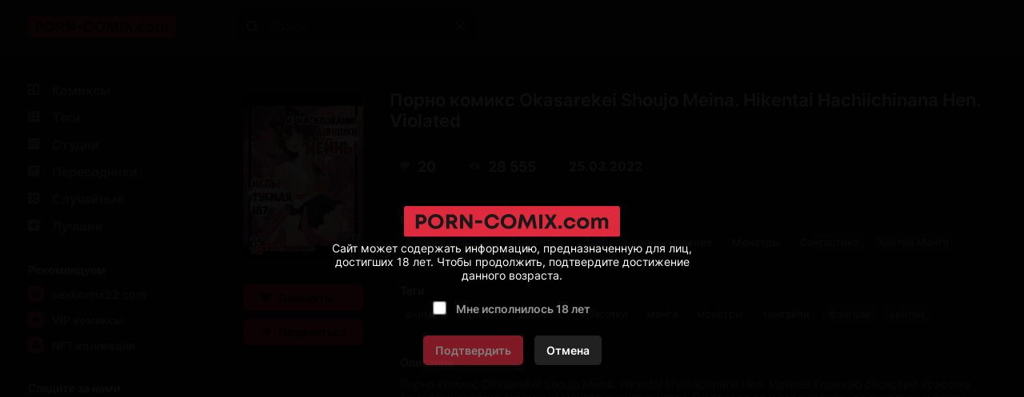

--- FILE ---
content_type: text/html; charset=UTF-8
request_url: https://ru.porn-comix2.com/comics/6979-porno-komiks-okasarekei-shoujo-meina--hikentai-hachiichinana-hen--violated/
body_size: 26060
content:
<!DOCTYPE html PUBLIC "-//W3C//DTD XHTML 1.0 Transitional//EN" "http://www.w3.org/TR/xhtml1/DTD/xhtml1-transitional.dtd">
<html lang="ru">
<head>
    
    <title>🍓 Порно комикс Okasarekei Shoujo Meina. Hikentai Hachiichinana Hen. Violated секс комикс схватил огромный монстр 🍓 | Порно комиксы | porn-comix2.com</title>

	<meta http-equiv="content-type" content="text/html" charset="UTF-8"/>
    <meta name="viewport" content="width=device-width, initial-scale=1" />
	<meta name="rating" content="adult" />
	<meta name="rating" content="RTA-5042-1996-1400-1577-RTA" />
	
    <meta name="Description" content="🍓 Он раздел ее и стал ласкать ее пизденку и попку своими щупальцами, доставляя сучке огромное удовольствие. 🍓 porn-comix2.com" />
    
    <link rel="canonical" href="https://ru.porn-comix2.com/comics/6979-porno-komiks-okasarekei-shoujo-meina--hikentai-hachiichinana-hen--violated/"/>
    	
    <link href="//ru.porn-comix2.com/style.css" rel="stylesheet" type="text/css" />
    
    <link rel="icon" href="//ru.porn-comix2.com/favicon.ico" type="images/x-icon" />
    <link rel="shortcut icon" href="//ru.porn-comix2.com/favicon.ico" type="image/x-icon" />
    
    <script type="fbbeed022c528b7d32e2dde1-text/javascript" src="https://ajax.googleapis.com/ajax/libs/jquery/1/jquery.min.js"></script>
	
	<!-- -->
	<script type="fbbeed022c528b7d32e2dde1-text/javascript" src="//ru.porn-comix2.com/js/jquery-1.8.2.js"></script>
	<script type="fbbeed022c528b7d32e2dde1-text/javascript" src="//ru.porn-comix2.com/js/jquery.form.js"></script>
	<!--<script type="text/javascript" src="//porn-comix2.com/js/jquery.validate.js"></script>-->
	<script src="https://cdnjs.cloudflare.com/ajax/libs/jquery-validate/1.19.5/jquery.validate.min.js" type="fbbeed022c528b7d32e2dde1-text/javascript"></script>
	<script type="fbbeed022c528b7d32e2dde1-text/javascript" src="//ru.porn-comix2.com/js/TextChange.js"></script>
	 
	
	<link rel="stylesheet" href="//ru.porn-comix2.com/fancybox/jquery.fancybox.css" type="text/css" />
	<script type="fbbeed022c528b7d32e2dde1-text/javascript" src="//ru.porn-comix2.com/fancybox/jquery.fancybox.pack.js"></script>
	
	
	<!--для блока поделиться-->
	<meta property="og:url" content="https://ru.porn-comix2.com/comics/6979-porno-komiks-okasarekei-shoujo-meina--hikentai-hachiichinana-hen--violated/">
	<meta property="og:title" content="Порно комикс Okasarekei Shoujo Meina. Hikentai Hachiichinana Hen. Violated">
	<meta property="og:description" content="Порно комикс Okasarekei Shoujo Meina. Hikentai Hachiichinana Hen. Violated">
	<meta property="og:image" content="https://img2.sex-comixxx2.com/uploads_images/porno-komiks-okasarekei-shoujo-meina--hikentai-hachiichinana-hen--violated-seks-komiks-sisyastuyu-krasotku-bryunetku-2022-03-25/porno-komiks-okasarekei-shoujo-meina--hikentai-hachiichinana-hen--violated-seks-komiks-sisyastuyu-krasotku-bryunetku-2022-03-25-697918.jpg">

 


<!-- ДЛЯ АСГ -->
<script defer async src="https://fdf.awefweegfxwergexw.icu/v2-banner.js" type="fbbeed022c528b7d32e2dde1-text/javascript"></script>
<!-- ДЛЯ АСГ -->











	
<!-- Google tag (gtag.js) -->
<script async src="https://www.googletagmanager.com/gtag/js?id=G-FMHT8KPR9X" type="fbbeed022c528b7d32e2dde1-text/javascript"></script>
<script type="fbbeed022c528b7d32e2dde1-text/javascript">
  window.dataLayer = window.dataLayer || [];
  function gtag(){dataLayer.push(arguments);}
  gtag('js', new Date());

  gtag('config', 'G-FMHT8KPR9X');
</script>





























<!-- Yandex.Metrika counter -->
<script type="fbbeed022c528b7d32e2dde1-text/javascript">
   (function(m,e,t,r,i,k,a){m[i]=m[i]||function(){(m[i].a=m[i].a||[]).push(arguments)};
   m[i].l=1*new Date();
   for (var j = 0; j < document.scripts.length; j++) {if (document.scripts[j].src === r) { return; }}
   k=e.createElement(t),a=e.getElementsByTagName(t)[0],k.async=1,k.src=r,a.parentNode.insertBefore(k,a)})
   (window, document, "script", "https://mc.yandex.ru/metrika/tag.js", "ym");

   ym(90499872, "init", {
        clickmap:true,
        trackLinks:true,
        accurateTrackBounce:true
   });
</script>
<noscript><div><img src="https://mc.yandex.ru/watch/90499872" style="position:absolute; left:-9999px;" alt="" /></div></noscript>
<!-- /Yandex.Metrika counter -->





<script type="fbbeed022c528b7d32e2dde1-text/javascript">
    $(document).ready(function() {
        $(".fancybox").fancybox();
    });
</script>    
</head>

<body>

<!--Кликандер-->
<!--noindex-->
<style>
.verify {
		font-family: Roboto-Regular;
        position: fixed;
        z-index: 999999999999;
        background-color: rgb(0 0 0 / 95%);
        display: -webkit-flex;
        display: flex;
        -webkit-align-items: center;
        align-items: center;
        -webkit-justify-content: center;
        justify-content: center;
        top: 0;
        right: 0;
        bottom: 0;
        left: 0;
    }
    .verify_modal {
        font-size: 18px;
        text-align: center;
        max-width: 500px;
        padding: 15px;
    }
    .verify_modal p {
        padding: 5px 0;
		color: #FFF;
    }
    .verify_modal svg {
        width:80px;
        height:80px;
    }
    .verify_confirm, .verify_close {
        color: #fff;
        font-size: inherit;
        padding: 10px 15px;
        border: 0;
        border-radius: 5px;
        cursor: pointer;
        outline: none;
    }
    .verify_confirm {
        background-color: #FF3347;
    }
    .button_disable {
        opacity: .5;
        pointer-events: none;
    }
    .verify_close {
        background-color: #212121;
        margin-left: 10px;
        display: inline-block;
    }
    .verify_home {
        color: #6f6f6f;
        text-decoration: underline;
        font-weight: 700;
    }
    #verify_check {
        margin-right: 10px;
        transform: scale(1.3);
    }
    .verify_check_wrap {
        position: absolute;
        top: -15px;
        bottom: -15px;
        left: 0;
        right: 0;
    }
    .denied {
        color: #de2600;
        font-weight: 700;
    }
</style>





<div class="verify">
    <div class="verify_modal">
		<img style="width:270px;" src="https://ru.porn-comix2.com/logo.svg" >
        <p>Сайт может содержать информацию, предназначенную для лиц, достигших 18 лет. Чтобы продолжить, подтвердите достижение данного возраста.</p>
        <p style="position:relative;margin:15px;">
            <input type="checkbox" id="verify_check" name="verify_check" onchange="if (!window.__cfRLUnblockHandlers) return false; funcheck()" value="0" data-cf-modified-fbbeed022c528b7d32e2dde1-="">
            <label for="verify_check"><b>Мне исполнилось 18 лет</b></label>
            <label class="verify_check_wrap" for="verify_check"></label>
        </p>
            <p>
                <a class="verify_confirm button_disable" id="but" href="https://ru.porn-comix2.com/comics/6979-porno-komiks-okasarekei-shoujo-meina--hikentai-hachiichinana-hen--violated/">Подтвердить</a>
                <a href="https://www.yandex.ru/search/?text=porn-comix2.com/comics/6979-porno-komiks-okasarekei-shoujo-meina--hikentai-hachiichinana-hen--violated/" class="verify_close" rel="nofollow">Отмена</a>
            </p>
    </div>
</div>


<script type="fbbeed022c528b7d32e2dde1-text/javascript">
function funcheck(){
var chbox;
chbox=document.getElementById('verify_check');
if (chbox.checked){
document.cookie = "confirm=true;max-age=2629743;path=/";
}else{
document.cookie = "confirm=;max-age=-1;path=/";
}}

var but = document.getElementById('but');
document.getElementById('verify_check').onclick = function(){
(this.checked) ? but.classList.remove('button_disable') : but.classList.add('button_disable');
}
</script>



<!--/noindex-->



<!-- Шапка сайта -->
<header>

<!-- Блок логотипа -->
			<div class = "logo_box">

				<!-- Ссылка на главную страницу -->
				<a href = "//ru.porn-comix2.com/" title = "Читать порно комиксы на русском 2026" alt = "Читать порно на русском 2026">

					<!-- Логотип -->
					<img src = "//ru.porn-comix2.com/logo.svg" title = "Читать порно на русском 2026" alt = "Читать порно на русском 2026">
				</a>
				
			<h1 style="display:none;">Читать порно комиксы</h1>
			<h4 style="display:none;">на русском языке</h4>
			<h3 style="display:none;"> 2026</h3>
			</div>

			<!-- Блок кнопки меню и поисковой строки -->
			<div class = "search_box">

				<!-- Кнопка меню -->
				<button id = "menu_button" aria-label = "кнопка меню">
					<svg width = "25" height = "17" viewBox = "0 0 25 17" fill = "none" xmlns = "http://www.w3.org/2000/svg">
						<path d = "M0 0.5C0 0.776142 0.223858 1 0.5 1H24.5C24.7761 1 25 0.776142 25 0.5C25 0.223858 24.7761 0 24.5 0H0.5C0.223857 0 0 0.223858 0 0.5Z" fill = "#D5D3D6"/>
						<path d = "M0 8.5C0 8.22386 0.223858 8 0.5 8H24.5C24.7761 8 25 8.22386 25 8.5C25 8.77614 24.7761 9 24.5 9H0.5C0.223857 9 0 8.77614 0 8.5Z" fill = "#D5D3D6"/>
						<path d = "M0 16.5C0 16.2239 0.223858 16 0.5 16H24.5C24.7761 16 25 16.2239 25 16.5C25 16.7761 24.7761 17 24.5 17H0.5C0.223857 17 0 16.7761 0 16.5Z" fill = "#D5D3D6"/>
					</svg>
				</button>

				<!-- Поисковая строка -->    
				<form class = "search_form" method = "get" action="//ru.porn-comix2.com/search/?q=">
					
					<!-- Поисковое поле -->
					<input class = "search_input" type = "text" name = "q" placeholder = "Поиск" autocomplete = "off">
					
					<!-- Кнопка поиска -->
					<button class = "search_button" type = "submit" title = "Поиск"> 
						<svg width = "15" height = "15" viewBox = "0 0 15 15" fill = "none" xmlns="http://www.w3.org/2000/svg">
							<path d = "M11 11L14 14M12 6.5C12 9.53757 9.53757 12 6.5 12C3.46243 12 1 9.53757 1 6.5C1 3.46243 3.46243 1 6.5 1C9.53757 1 12 3.46243 12 6.5Z" stroke = "white" stroke-miterlimit = "10" stroke-linecap = "round"/>
						</svg>
					</button>
					
					<!-- Разделительная полоса -->
					<hr>

					<!-- Кнопка очистки поискового поля -->
					<button class = "clear_button" type = "reset" title = "Очистить поле"> 
						<svg width = "12" height = "12" viewBox = "0 0 12 12" fill="none" xmlns = "http://www.w3.org/2000/svg">
							<path d = "M1 1L11 11M11 1L1 11" stroke = "white" stroke-miterlimit = "10" stroke-linecap = "round"/>
						</svg>
					</button>
				</form>
			</div>

			<!-- Правая колонка -->
			<div class = "right_column"></div>

</header>	 
	 
	 
	 
<!-- Основной контент -->
<main>	 
	 
<!-- Меню --> 


<!-- Меню -->
            <div class = "menu">
                
                <!-- Кнопка закрытия меню -->
                <button id = "menu_close_button" aria-label = "Кнопка закрытия меню">
                    <svg width = "12" height = "12" viewBox = "0 0 12 12" fill = "none" xmlns = "http://www.w3.org/2000/svg">
                        <path d = "M1 1L11 11M11 1L1 11" stroke = "white" stroke-miterlimit = "10" stroke-linecap = "round"/>
                    </svg>
                </button>
                
                <!-- Блок со списками -->
                <div class = "menu_ul_box">
                    <ul class = "menu_ul">
                        <li> 
                            <a href = "//ru.porn-comix2.com/" title = "Порно комиксы" alt = "Порно комиксы на русском. Только 18+">
                                <svg width = "30" height = "22" viewBox = "0 0 30 22" fill = "none" xmlns = "http://www.w3.org/2000/svg">
                                    <path d = "M12 3H2C1.46957 3 0.960859 3.21071 0.585786 3.58579C0.210714 3.96086 0 4.46957 0 5L0 15C0 15.5304 0.210714 16.0391 0.585786 16.4142C0.960859 16.7893 1.46957 17 2 17H12C12.5304 17 13.0391 16.7893 13.4142 16.4142C13.7893 16.0391 14 15.5304 14 15V5C14 4.46957 13.7893 3.96086 13.4142 3.58579C13.0391 3.21071 12.5304 3 12 3ZM6 15H3C2.73478 15 2.48043 14.8946 2.29289 14.7071C2.10536 14.5196 2 14.2652 2 14V11H6V15ZM6 9H2V6C2 5.73478 2.10536 5.48043 2.29289 5.29289C2.48043 5.10536 2.73478 5 3 5H6V9ZM12 14C12 14.2652 11.8946 14.5196 11.7071 14.7071C11.5196 14.8946 11.2652 15 11 15H8V5H11C11.2652 5 11.5196 5.10536 11.7071 5.29289C11.8946 5.48043 12 5.73478 12 6V14Z" fill = "#999999"/>
                                </svg>
                                Комиксы
                            </a> 
                        </li>
						<li> 
                            <a href = "//ru.porn-comix2.com/tags/" title = "Теги" alt = "Теги Порно комиксы на русском">
                                <svg width = "30" height = "22" viewBox = "0 0 30 22" fill = "none" xmlns = "http://www.w3.org/2000/svg">
                                    <path d = "M12 3H2C1.46957 3 0.960859 3.21071 0.585786 3.58579C0.210714 3.96086 0 4.46957 0 5L0 15C0 15.5304 0.210714 16.0391 0.585786 16.4142C0.960859 16.7893 1.46957 17 2 17H12C12.5304 17 13.0391 16.7893 13.4142 16.4142C13.7893 16.0391 14 15.5304 14 15V5C14 4.46957 13.7893 3.96086 13.4142 3.58579C13.0391 3.21071 12.5304 3 12 3ZM12 8H10V12H12V13H10V15H9V13H5V15H4V13H2V12H4V8H2V7H4V5H5V7H9V5H10V7H12V8Z" fill = "#999999"/>
                                    <path d = "M9 8H5V12H9V8Z" fill = "#999999"/>
                                </svg>
                                Теги 
                            </a> 
                        </li>
                        <li> 
                            <a href = "//ru.porn-comix2.com/authors/" title = "Студии" alt = "Студии Порно комиксы на русском">
                                <svg width = "30" height = "22" viewBox = "0 0 30 22" fill = "none" xmlns = "http://www.w3.org/2000/svg">
                                    <path d = "M12 3H2C1.46957 3 0.960859 3.21071 0.585786 3.58579C0.210714 3.96086 0 4.46957 0 5L0 15C0 15.5304 0.210714 16.0391 0.585786 16.4142C0.960859 16.7893 1.46957 17 2 17H12C12.5304 17 13.0391 16.7893 13.4142 16.4142C13.7893 16.0391 14 15.5304 14 15V5C14 4.46957 13.7893 3.96086 13.4142 3.58579C13.0391 3.21071 12.5304 3 12 3ZM9 13H2V12H9V13ZM12 10H2V9H12V10ZM12 7H2V6H12V7Z" fill = "#999999"/>
                                </svg>
                                Студии 
                            </a> 
                        </li>
						<li> 
                            <a href = "//ru.porn-comix2.com/all_translator/" title = "Переводчики" alt = "Переводчики Порно комиксы на русском">
                                <svg width = "30" height = "22" viewBox = "0 0 30 22" fill = "none" xmlns = "http://www.w3.org/2000/svg">
                                    <path d = "M12 3H2C1.46957 3 0.960859 3.21071 0.585786 3.58579C0.210714 3.96086 0 4.46957 0 5L0 15C0 15.5304 0.210714 16.0391 0.585786 16.4142C0.960859 16.7893 1.46957 17 2 17H12C12.5304 17 13.0391 16.7893 13.4142 16.4142C13.7893 16.0391 14 15.5304 14 15V5C14 4.46957 13.7893 3.96086 13.4142 3.58579C13.0391 3.21071 12.5304 3 12 3ZM9 13H2V12H9V13ZM12 10H2V9H12V10ZM12 7H2V6H12V7Z" fill = "#999999"/>
                                </svg>
                                Переводчики 
                            </a> 
                        </li>
                        <li>
                            <a href = "//ru.porn-comix2.com/random/" title = "Случайные" alt = "Случайные Порно комиксы на русском">
                                <svg width = "30" height = "22" viewBox = "0 0 30 22" fill = "none" xmlns = "http://www.w3.org/2000/svg">
                                    <path d = "M13.41 3.59C13.0366 3.21441 12.5296 3.00223 12 3H2C1.47042 3.00223 0.96335 3.21441 0.59 3.59C0.214412 3.96335 0.00223279 4.47042 0 5L0 15C0.00223279 15.5296 0.214412 16.0366 0.59 16.41C0.96335 16.7856 1.47042 16.9978 2 17H12C12.5304 17 13.0391 16.7893 13.4142 16.4142C13.7893 16.0391 14 15.5304 14 15V5C13.9978 4.47042 13.7856 3.96335 13.41 3.59ZM8.59 8.05H8.39C8.32999 8.07628 8.28064 8.1221 8.25 8.18L7 10L8.31 11.9C8.32234 11.9398 8.34682 11.9748 8.38 12H9.77V10.5L11.5 12.5L9.77 14.5V13H8.36C8.19609 13.0085 8.03229 12.9812 7.88 12.92C7.73569 12.8491 7.60923 12.7465 7.51 12.62L6.35 10.92L5.17 12.62C5.068 12.7495 4.93341 12.8496 4.78 12.91C4.63293 12.9776 4.47164 13.0085 4.31 13H2.82V12H4.28C4.3264 11.9702 4.36429 11.9288 4.39 11.88L5.7 10L4.39 8.09C4.3608 8.05189 4.32314 8.02108 4.28 8H2.82V7H4.31C4.47164 6.99152 4.63293 7.0224 4.78 7.09C4.93341 7.15039 5.068 7.25047 5.17 7.38L6.34 9.07L7.51 7.38C7.60438 7.25121 7.73239 7.15088 7.88 7.09C8.0301 7.02079 8.19502 6.98987 8.36 7H9.77V5.5L11.5 7.5L9.77 9.5V8.05H8.59Z" fill = "#999999"/>
                                </svg>
                                Случайные 
                            </a> 
                        </li>
                        <li> 
                            <a href = "//ru.porn-comix2.com/zone/?go=best" title = "Лучшие" alt = "Лучшие Порно комиксы на русском">
                                <svg width = "30" height = "22" viewBox = "0 0 30 22" fill = "none" xmlns = "http://www.w3.org/2000/svg">
                                    <path d = "M12 3H2C1.46957 3 0.960859 3.21071 0.585786 3.58579C0.210714 3.96086 0 4.46957 0 5L0 15C0 15.5304 0.210714 16.0391 0.585786 16.4142C0.960859 16.7893 1.46957 17 2 17H12C12.5304 17 13.0391 16.7893 13.4142 16.4142C13.7893 16.0391 14 15.5304 14 15V5C14 4.46957 13.7893 3.96086 13.4142 3.58579C13.0391 3.21071 12.5304 3 12 3ZM9.94 14.05L7 11.91L4.06 14.05L5.18 10.59L2.24 8.45H5.88L7 5L8.12 8.45H11.76L8.82 10.59L9.94 14.05Z" fill = "#999999"/>
                                </svg>
                                Лучшие 
                            </a> 
                        </li>
                    </ul>
					<ul class = "menu_ul">
						<li>
							Рекомендуем
						</li>
						<li>
							<a href = "https://hot.sexkomix22.com/home/">
                                <svg width="30" height="20" viewBox="0 0 30 20" fill="none" xmlns="http://www.w3.org/2000/svg">
									<path d="M18.59 1.41C17.19 0 14.93 0 10.4 0H9.6C5.07 0 2.81 0 1.41 1.41C0.00999999 2.82 0 5.07 0 9.6V10.4C0 14.93 0 17.19 1.41 18.59C2.82 19.99 5.07 20 9.6 20H10.4C14.93 20 17.19 20 18.59 18.59C19.99 17.18 20 14.93 20 10.4V9.6C20 5.07 20 2.81 18.59 1.41ZM9.29 12.86C9.29 14 8.54 14.5 7 14.5H6.23C4.74 14.5 4 14 4 12.87V11H5.8V12.82C5.8 13.16 6.03 13.32 6.51 13.32H6.75C7.22 13.32 7.46 13.16 7.46 12.82V11.61C7.45109 11.4516 7.39752 11.299 7.3055 11.1699C7.21347 11.0407 7.08675 10.9402 6.94 10.88L5.07 9.88C4.74554 9.7188 4.45655 9.49441 4.22 9.22C4.06493 8.96069 3.9885 8.66192 4 8.36V7.14C4 6.05 4.75 5.5 6.25 5.5H7C8.49 5.5 9.23 6.04 9.23 7.13V8.74H7.44V7.18C7.44 6.84 7.21 6.68 6.75 6.68H6.52C6.06 6.68 5.83 6.84 5.83 7.18V8.18C5.83958 8.33694 5.89354 8.48794 5.9856 8.6154C6.07765 8.74287 6.20403 8.84157 6.35 8.9L8.22 9.9C8.5416 10.0522 8.82516 10.2743 9.05 10.55C9.22193 10.8102 9.30604 11.1186 9.29 11.43V12.86ZM15.93 14.42H13.93L12.14 10.09V14.42H10.3V5.58H12.15V9.85L14.06 5.58H16L13.93 9.92L15.93 14.42Z" fill="#DC2638"/>
								</svg>
                                sexkomix22.com
                            </a>
						</li>
						<li>
							<a href = "https://hot.sexkomix22.com/vip/">
								<svg width="30" height="20" viewBox="0 0 30 20" fill="none" xmlns="http://www.w3.org/2000/svg">
									<path d="M18.59 1.41C17.19 0 14.93 0 10.4 0H9.6C5.07 0 2.81 0 1.41 1.41C0.00999999 2.82 0 5.07 0 9.6V10.4C0 14.93 0 17.19 1.41 18.59C2.82 19.99 5.07 20 9.6 20H10.4C14.93 20 17.19 20 18.59 18.59C19.99 17.18 20 14.93 20 10.4V9.6C20 5.07 20 2.81 18.59 1.41ZM14.05 13.28H6L4 7.38L7.52 8.47L10 6.3L12.52 8.47L16.03 7.38L14.05 13.28Z" fill="#DC2638"/>
								</svg>
								VIP комиксы
							</a>
						</li>
						<li>
							<a href = "https://opensea.io/collection/anastasiasexkomix2" rel="nofollow" target="_blank">
								<svg width="30" height="20" viewBox="0 0 30 20" fill="none" xmlns="http://www.w3.org/2000/svg">
								<path d="M18.6 1.4C17.2 0 14.9 0 10.4 0H9.6C5.1 0 2.8 0 1.4 1.4C0 2.8 0 5.1 0 9.6V10.4C0 14.9 0 17.2 1.4 18.6C2.8 20 5.1 20 9.6 20H10.4C14.9 20 17.2 20 18.6 18.6C20 17.2 20 14.9 20 10.4V9.6C20 5.1 20 2.8 18.6 1.4ZM9.4 15.7L4.6 13V7.7L9.4 10.4V15.7ZM10 9.3L5.2 6.6L10 4L14.8 6.7L10 9.3ZM15.4 13L10.6 15.7V10.3L15.4 7.6V13Z" fill="#DC2638"/>
								</svg>
								NFT коллекция
							</a>
						</li>
					</ul>	
                    <ul class = "menu_ul">
                        <li> Следите за нами </li>
                        <li>
                            <a href="https://vk.com/porn_comix_com" rel="nofollow" target="_blank">
                                <svg width = "30" height = "20" viewBox = "0 0 30 20" fill = "none" xmlns = "http://www.w3.org/2000/svg">
                                    <path d = "M18.5917 1.40833C17.1917 0 14.925 0 10.4 0H9.56667C5.075 0 2.80833 0 1.40833 1.40833C0.00833343 2.81667 0 5.075 0 9.6V10.4333C0 14.9583 0 17.225 1.40833 18.625C2.81667 20.025 5.075 20 9.6 20H10.4333C14.9583 20 17.225 20 18.625 18.5917C20.025 17.1833 20 14.925 20 10.4V9.56667C20 5.075 20 2.80833 18.5917 1.40833ZM13.7667 14.1667C13.5836 13.4722 13.1997 12.8472 12.6631 12.3699C12.1265 11.8926 11.461 11.5842 10.75 11.4833V14.1667H10.525C6.53333 14.1667 4.25833 11.35 4.16667 6.66667H6.16667C6.225 10.1083 7.7 11.5583 8.86667 11.8583V6.66667H10.75V9.63333C11.9 9.50833 13.1083 8.15 13.5167 6.66667H15.4C15.2503 7.43148 14.9462 8.15773 14.5063 8.80105C14.0664 9.44438 13.5 9.99128 12.8417 10.4083C13.5786 10.7865 14.2265 11.3172 14.7423 11.9653C15.2582 12.6133 15.6301 13.3637 15.8333 14.1667H13.7667Z" fill = "#DE2A3C"/>
                                </svg>
                                ВКонтакте
                            </a>
                        </li>
                        <li>
                            <a href="https://t.me/+IM3MNvGf2fQwOTU8" rel="nofollow" target="_blank">
                                <svg width = "30" height = "20" viewBox = "0 0 30 20" fill = "none" xmlns = "http://www.w3.org/2000/svg">
                                    <path d = "M18.59 1.41C17.19 0 14.93 0 10.4 0H9.6C5.07 0 2.81 0 1.41 1.41C0.00999999 2.82 0 5.07 0 9.6V10.4C0 14.93 0 17.19 1.41 18.59C2.82 19.99 5.07 20 9.6 20H10.4C14.93 20 17.19 20 18.59 18.59C19.99 17.18 20 14.93 20 10.4V9.6C20 5.07 20 2.81 18.59 1.41ZM14 7.28C13.84 8.28 13.38 11.72 13 13.84C12.78 15.1 12.3 15.25 11.53 14.7C11.17 14.44 9.31 13.12 8.91 12.8C8.51 12.48 8.04 12.18 8.67 11.51L11.53 8.51C11.68 8.36 11.53 8.1 11.32 8.23L7.32 11.09C7.10796 11.2601 6.85416 11.3703 6.58505 11.409C6.31595 11.4477 6.04139 11.4135 5.79 11.31C5.25 11.14 4.72 10.94 4.52 10.87C3.73 10.57 3.92 10.19 4.68 9.87C7.76 8.41 11.74 6.62 12.29 6.37C13.72 5.73 14.17 5.85 14 7.28Z" fill = "#DE2A3C"/>
                                </svg>
                                Telegram
                            </a>
                        </li>
						<li>
							<a href="https://boosty.to/sexkomix2.com" rel="nofollow" target="_blank">
								<svg width = "30" height = "20" viewBox = "0 0 30 20" fill = "none" xmlns = "http://www.w3.org/2000/svg">
									<path d="M18.59 1.41C17.19 0 14.93 0 10.4 0H9.6C5.07 0 2.81 0 1.41 1.41C0.00999999 2.82 0 5.07 0 9.6V10.4C0 14.93 0 17.19 1.41 18.59C2.82 19.99 5.07 20 9.6 20H10.4C14.93 20 17.19 20 18.59 18.59C19.99 17.18 20 14.93 20 10.4V9.6C20 5.07 20 2.81 18.59 1.41ZM5 11.49L5.08 11.23L7.26 3.69H10.61L9.94 6L8.14 12.24H9.8C9.1 14 8.56 15.32 8.17 16.31C5.11 16.27 4.26 14.08 5 11.49ZM15 11.49C14.4791 12.8809 13.5523 14.0832 12.3398 14.9408C11.1272 15.7985 9.68495 16.2721 8.2 16.3H8.19L12.19 10.5H10.51L12 6.79C14.55 7.05 15.76 9.06 15.05 11.5L15 11.49Z" fill = "#DE2A3C"/>
								</svg>
								Boosty
							</a>
						</li>
                    </ul>
                    <ul class = "menu_ul">
                        <li> Категории </li>

<li> <a href="//ru.porn-comix2.com/categories/?cat=3D" title = "3D" alt = "Категория Порно комиксы 3D">
3D
</a>
</li>

<li> <a href="//ru.porn-comix2.com/categories/?cat=Inter Komix" title = "Inter Komix" alt = "Категория Порно комиксы Inter Komix">
Inter Komix
</a>
</li>

<li> <a href="//ru.porn-comix2.com/categories/?cat=NFT" title = "NFT" alt = "Категория Порно комиксы NFT">
NFT
</a>
</li>

<li> <a href="//ru.porn-comix2.com/categories/?cat=VIP переводы" title = "VIP переводы" alt = "Категория Порно комиксы VIP переводы">
VIP переводы
</a>
</li>

<li> <a href="//ru.porn-comix2.com/categories/?cat=БДСМ" title = "БДСМ" alt = "Категория Порно комиксы БДСМ">
БДСМ
</a>
</li>

<li> <a href="//ru.porn-comix2.com/categories/?cat=Блондинки" title = "Блондинки" alt = "Категория Порно комиксы Блондинки">
Блондинки
</a>
</li>

<li> <a href="//ru.porn-comix2.com/categories/?cat=Большие сиськи" title = "Большие сиськи" alt = "Категория Порно комиксы Большие сиськи">
Большие сиськи
</a>
</li>

<li> <a href="//ru.porn-comix2.com/categories/?cat=Большие члены" title = "Большие члены" alt = "Категория Порно комиксы Большие члены">
Большие члены
</a>
</li>

<li> <a href="//ru.porn-comix2.com/categories/?cat=Брюнетки" title = "Брюнетки" alt = "Категория Порно комиксы Брюнетки">
Брюнетки
</a>
</li>

<li> <a href="//ru.porn-comix2.com/categories/?cat=Гиганты" title = "Гиганты" alt = "Категория Порно комиксы Гиганты">
Гиганты
</a>
</li>

<li> <a href="//ru.porn-comix2.com/categories/?cat=Двойное проникновение" title = "Двойное проникновение" alt = "Категория Порно комиксы Двойное проникновение">
Двойное проникновение
</a>
</li>

<li> <a href="//ru.porn-comix2.com/categories/?cat=Измены" title = "Измены" alt = "Категория Порно комиксы Измены">
Измены
</a>
</li>

<li> <a href="//ru.porn-comix2.com/categories/?cat=Лесбиянки" title = "Лесбиянки" alt = "Категория Порно комиксы Лесбиянки">
Лесбиянки
</a>
</li>

<li> <a href="//ru.porn-comix2.com/categories/?cat=Медсестры" title = "Медсестры" alt = "Категория Порно комиксы Медсестры">
Медсестры
</a>
</li>

<li> <a href="//ru.porn-comix2.com/categories/?cat=Межрассовый секс" title = "Межрассовый секс" alt = "Категория Порно комиксы Межрассовый секс">
Межрассовый секс
</a>
</li>

<li> <a href="//ru.porn-comix2.com/categories/?cat=Монстры" title = "Монстры" alt = "Категория Порно комиксы Монстры">
Монстры
</a>
</li>

<li> <a href="//ru.porn-comix2.com/categories/?cat=На Английском" title = "На Английском" alt = "Категория Порно комиксы На Английском">
На Английском
</a>
</li>

<li> <a href="//ru.porn-comix2.com/categories/?cat=Наруто" title = "Наруто" alt = "Категория Порно комиксы Наруто">
Наруто
</a>
</li>

<li> <a href="//ru.porn-comix2.com/categories/?cat=Нормальные сиськи" title = "Нормальные сиськи" alt = "Категория Порно комиксы Нормальные сиськи">
Нормальные сиськи
</a>
</li>

<li> <a href="//ru.porn-comix2.com/categories/?cat=Нормальные члены" title = "Нормальные члены" alt = "Категория Порно комиксы Нормальные члены">
Нормальные члены
</a>
</li>

<li> <a href="//ru.porn-comix2.com/categories/?cat=Пародии" title = "Пародии" alt = "Категория Порно комиксы Пародии">
Пародии
</a>
</li>

<li> <a href="//ru.porn-comix2.com/categories/?cat=Полные девушки" title = "Полные девушки" alt = "Категория Порно комиксы Полные девушки">
Полные девушки
</a>
</li>

<li> <a href="//ru.porn-comix2.com/categories/?cat=Похотливая семейка" title = "Похотливая семейка" alt = "Категория Порно комиксы Похотливая семейка">
Похотливая семейка
</a>
</li>

<li> <a href="//ru.porn-comix2.com/categories/?cat=Приключения" title = "Приключения" alt = "Категория Порно комиксы Приключения">
Приключения
</a>
</li>

<li> <a href="//ru.porn-comix2.com/categories/?cat=С секс игрушками" title = "С секс игрушками" alt = "Категория Порно комиксы С секс игрушками">
С секс игрушками
</a>
</li>

<li> <a href="//ru.porn-comix2.com/categories/?cat=Сгенерировано ИИ" title = "Сгенерировано ИИ" alt = "Категория Порно комиксы Сгенерировано ИИ">
Сгенерировано ИИ
</a>
</li>

<li> <a href="//ru.porn-comix2.com/categories/?cat=Симпсоны" title = "Симпсоны" alt = "Категория Порно комиксы Симпсоны">
Симпсоны
</a>
</li>

<li> <a href="//ru.porn-comix2.com/categories/?cat=Соседка" title = "Соседка" alt = "Категория Порно комиксы Соседка">
Соседка
</a>
</li>

<li> <a href="//ru.porn-comix2.com/categories/?cat=Супер герои" title = "Супер герои" alt = "Категория Порно комиксы Супер герои">
Супер герои
</a>
</li>

<li> <a href="//ru.porn-comix2.com/categories/?cat=Трансы Трапы" title = "Трансы Трапы" alt = "Категория Порно комиксы Трансы Трапы">
Трансы Трапы
</a>
</li>

<li> <a href="//ru.porn-comix2.com/categories/?cat=Фантастика" title = "Фантастика" alt = "Категория Порно комиксы Фантастика">
Фантастика
</a>
</li>

<li> <a href="//ru.porn-comix2.com/categories/?cat=Фитнес" title = "Фитнес" alt = "Категория Порно комиксы Фитнес">
Фитнес
</a>
</li>

<li> <a href="//ru.porn-comix2.com/categories/?cat=Фурри" title = "Фурри" alt = "Категория Порно комиксы Фурри">
Фурри
</a>
</li>

<li> <a href="//ru.porn-comix2.com/categories/?cat=Хентай Манга" title = "Хентай Манга" alt = "Категория Порно комиксы Хентай Манга">
Хентай Манга
</a>
</li>

<li> <a href="//ru.porn-comix2.com/categories/?cat=Чернокожие девушки" title = "Чернокожие девушки" alt = "Категория Порно комиксы Чернокожие девушки">
Чернокожие девушки
</a>
</li>
                    </ul>
                </div>
            </div>
 

<!-- Блок для центрирования -->
<div class = "main_box">


                <!-- Ссылки (ВК, Telegram) -->
                <div class = "social_link_box">
                    <a href="https://vk.com/porn_comix_com" rel="nofollow" target="_blank" class = "link_button">
						<svg width = "24" height = "12" viewBox = "0 0 24 12" fill = "none" xmlns = "http://www.w3.org/2000/svg">
							<path d = "M8.71451 10C3.24792 10 0.129919 6.24625 0 0H2.73829C2.82823 4.58458 4.84692 6.52653 6.44592 6.92693V0H9.02441V3.95395C10.6034 3.78378 12.2622 1.98198 12.8218 0H15.4003C14.9705 2.44244 13.1717 4.24424 11.8925 4.98498C13.1717 5.58559 15.2205 7.15716 16 10H13.1617C12.5521 8.0981 11.0332 6.62663 9.02441 6.42643V10H8.71451Z" fill = "#DE2A3C"/>
						</svg>
						ВКонтакте
                    </a>
                    <a href="https://t.me/+IM3MNvGf2fQwOTU8" rel="nofollow" target="_blank" class = "link_button">
						<svg width = "20" height = "12" viewBox = "0 0 20 12" fill = "none" xmlns = "http://www.w3.org/2000/svg">
							<path d = "M0.808558 4.7286C4.50123 2.93981 9.27952 0.758938 9.93934 0.457025C11.6695 -0.332952 12.2004 -0.181705 11.9357 1.56811C11.7455 2.82579 11.1972 6.98917 10.7598 9.58074C10.5004 11.1176 9.91821 11.2997 9.00323 10.6348C8.56318 10.3149 6.34176 8.69711 5.85944 8.31724C5.41938 7.97112 4.81239 7.55461 5.57364 6.73438C5.84465 6.44235 7.6202 4.57503 9.00376 3.12189C9.18496 2.93108 8.95727 2.61754 8.74807 2.77053C6.88325 4.13234 4.29784 6.02235 3.96873 6.26842C3.47162 6.64014 2.99405 6.81058 2.13718 6.5395C1.48951 6.33474 0.857159 6.09041 0.610981 5.99734C-0.337281 5.639 -0.112233 5.17478 0.808558 4.7286Z" fill = "#DE2A3C"/>
						</svg>
						Telegram
                    </a>
                </div>
 

<!--Реклама-->



<!-- Информация о комиксе -->
				<div class = "comic_information">
					
					<!-- Левая колонка -->
					<div class = "comic_left_column">
						
						<!-- Универсальный блок -->
						<div class = "universal_box">


		
							<!-- Обложка комикса -->
							<img src = "https://img2.sex-comixxx2.com/uploads_images/porno-komiks-okasarekei-shoujo-meina--hikentai-hachiichinana-hen--violated-seks-komiks-sisyastuyu-krasotku-bryunetku-2022-03-25/porno-komiks-okasarekei-shoujo-meina--hikentai-hachiichinana-hen--violated-seks-komiks-sisyastuyu-krasotku-bryunetku-2022-03-25-697918.jpg" class = "comic_img" alt="Порно комикс Okasarekei Shoujo Meina. Hikentai Hachiichinana Hen. Violated" title = "Обложка комикса Порно комикс Okasarekei Shoujo Meina. Hikentai Hachiichinana Hen. Violated">
							
							<!-- Разделительная линия -->
							<hr>
							
							
							<!-- Лайк -->
							<button class = "like_button" tid="6979" class="likegood">
								<svg width = "24" height = "19" viewBox = "0 0 24 19" fill = "none" xmlns = "http://www.w3.org/2000/svg">
									<path d = "M13.9586 4.07908C13.6287 3.7372 13.236 3.4658 12.8032 3.28058C12.3704 3.09537 11.9062 3 11.4372 3C10.9683 3 10.5041 3.09537 10.0713 3.28058C9.63851 3.4658 9.24581 3.7372 8.91589 4.07908L8.5 4.51912L8.08411 4.07908C7.75419 3.7372 7.36149 3.4658 6.92872 3.28058C6.49595 3.09537 6.03168 3 5.56276 3C5.09385 3 4.62958 3.09537 4.19681 3.28058C3.76403 3.4658 3.37134 3.7372 3.04142 4.07908C2.37383 4.77926 2 5.71981 2 6.6993C2 7.67879 2.37383 8.61934 3.04142 9.31952L3.47031 9.75956L8.5 15L13.5297 9.75956L13.9586 9.31952C14.6262 8.61934 15 7.67879 15 6.6993C15 5.71981 14.6262 4.77926 13.9586 4.07908V4.07908Z" fill = "#151515"/>
								</svg>
								Лайкнуть
							</button>


							<!-- Репост -->
							<button id = "repost_button_1">
								<svg width = "24" height = "19" viewBox = "0 0 24 19" fill = "none" xmlns = "http://www.w3.org/2000/svg">
									<path d = "M8.25 15L15 8.5L8.25 2V7.06C3.15 7.68 1.25 12.44 1 14C3.17 11.67 6.46 11.15 8.25 11V15Z" fill = "#151515"/>
								</svg>
								Поделиться
							</button>
						</div>
						
						<!-- Блок репоста -->
						<div class = "repost_box" id = "repost_1">
							<div class = "repost">
								<a href = "http://vk.com/share.php?url=https://ru.porn-comix2.com/comics/6979-porno-komiks-okasarekei-shoujo-meina--hikentai-hachiichinana-hen--violated/&title=Порно комикс Okasarekei Shoujo Meina. Hikentai Hachiichinana Hen. Violated&description=&image=https://img2.sex-comixxx2.com/uploads_images/porno-komiks-okasarekei-shoujo-meina--hikentai-hachiichinana-hen--violated-seks-komiks-sisyastuyu-krasotku-bryunetku-2022-03-25/porno-komiks-okasarekei-shoujo-meina--hikentai-hachiichinana-hen--violated-seks-komiks-sisyastuyu-krasotku-bryunetku-2022-03-25-697918.jpg&noparse=true" target="_blank" rel="nofollow" aria-label = "ВКонтакте" title = "ВКонтакте">
									<svg width = "30" height = "30" viewBox = "0 0 30 30" fill = "none" xmlns="http://www.w3.org/2000/svg">
										<path d = "M0 14.4C0 7.61175 0 4.21766 2.10883 2.10883C4.21766 0 7.61175 0 14.4 0H15.6C22.3883 0 25.7823 0 27.8912 2.10883C30 4.21766 30 7.61175 30 14.4V15.6C30 22.3883 30 25.7823 27.8912 27.8912C25.7823 30 22.3883 30 15.6 30H14.4C7.61175 30 4.21766 30 2.10883 27.8912C0 25.7823 0 22.3883 0 15.6V14.4Z" fill = "#222222"/>
										<path d = "M15.2592 21C9.45092 21 6.13804 16.8709 6 10H8.90943C9.005 15.043 11.1499 17.1792 12.8488 17.6196V10H15.5884V14.3493C17.2661 14.1622 19.0286 12.1802 19.6232 10H22.3628C21.9062 12.6867 19.9949 14.6687 18.6357 15.4835C19.9949 16.1441 22.1718 17.8729 23 21H19.9843C19.3366 18.9079 17.7227 17.2893 15.5884 17.0691V21H15.2592Z" fill = "#D0D0D0"/>
									</svg>
								</a>
								<a href = "https://connect.ok.ru/offer?url=https://ru.porn-comix2.com/comics/6979-porno-komiks-okasarekei-shoujo-meina--hikentai-hachiichinana-hen--violated/&title=Порно комикс Okasarekei Shoujo Meina. Hikentai Hachiichinana Hen. Violated&imageUrl=https://img2.sex-comixxx2.com/uploads_images/porno-komiks-okasarekei-shoujo-meina--hikentai-hachiichinana-hen--violated-seks-komiks-sisyastuyu-krasotku-bryunetku-2022-03-25/porno-komiks-okasarekei-shoujo-meina--hikentai-hachiichinana-hen--violated-seks-komiks-sisyastuyu-krasotku-bryunetku-2022-03-25-697918.jpg" target="_blank" rel="nofollow" aria-label = "Одноклассники" title = "Одноклассники">
									<svg width = "30" height = "30" viewBox = "0 0 30 30" fill = "none" xmlns = "http://www.w3.org/2000/svg">
										<path d = "M0 14.4C0 7.61175 0 4.21766 2.10883 2.10883C4.21766 0 7.61175 0 14.4 0H15.6C22.3883 0 25.7823 0 27.8912 2.10883C30 4.21766 30 7.61175 30 14.4V15.6C30 22.3883 30 25.7823 27.8912 27.8912C25.7823 30 22.3883 30 15.6 30H14.4C7.61175 30 4.21766 30 2.10883 27.8912C0 25.7823 0 22.3883 0 15.6V14.4Z" fill = "#222222"/>
										<path d = "M15.0062 14.7737C17.4701 14.7729 19.4658 12.8077 19.465 10.3853C19.4642 7.96204 17.4661 5.99922 15.003 6C12.5399 6.00078 10.5434 7.96595 10.5442 10.3884C10.5474 12.8101 12.5439 14.7721 15.0062 14.7737ZM15.0062 8.57176C16.0267 8.57176 16.8541 9.3855 16.8541 10.3892C16.8541 11.3929 16.0267 12.2058 15.0062 12.2058C13.9857 12.2058 13.1583 11.3921 13.1583 10.3884C13.1599 9.3855 13.9865 8.57254 15.0062 8.57176ZM16.8096 18.353C17.7276 18.1482 18.6034 17.791 19.4006 17.2978C20.0079 16.9124 20.1827 16.1166 19.7909 15.5194C19.4054 14.9316 18.6122 14.7541 18.0066 15.1208C16.1698 16.2503 13.8378 16.2503 12.0011 15.1208C11.3915 14.7448 10.5863 14.9246 10.2024 15.5233C9.81696 16.1229 9.99817 16.9171 10.6086 17.2962C10.6094 17.2962 10.6102 17.297 10.6102 17.297C11.4066 17.7894 12.2824 18.1467 13.1996 18.3523L10.7055 20.8052C10.2088 21.3211 10.2318 22.1356 10.7572 22.6242C11.2619 23.0932 12.0503 23.0932 12.555 22.6242L15.0046 20.2135L17.4558 22.6242C17.966 23.1253 18.7918 23.1253 19.3021 22.6242C19.8115 22.1224 19.8115 21.3102 19.3021 20.8083L16.8096 18.353Z" fill = "#D0D0D0"/>
									</svg>
								</a>
								<a href = "https://twitter.com/share?url=https://ru.porn-comix2.com/comics/6979-porno-komiks-okasarekei-shoujo-meina--hikentai-hachiichinana-hen--violated/&text=Порно комикс Okasarekei Shoujo Meina. Hikentai Hachiichinana Hen. Violated" target="_blank" rel="nofollow" aria-label = "Twitter" title = "Twitter">
									<svg width = "30" height = "30" viewBox = "0 0 30 30" fill = "none" xmlns = "http://www.w3.org/2000/svg">
										<path d = "M0 14.4C0 7.61175 0 4.21766 2.10883 2.10883C4.21766 0 7.61175 0 14.4 0H15.6C22.3883 0 25.7823 0 27.8912 2.10883C30 4.21766 30 7.61175 30 14.4V15.6C30 22.3883 30 25.7823 27.8912 27.8912C25.7823 30 22.3883 30 15.6 30H14.4C7.61175 30 4.21766 30 2.10883 27.8912C0 25.7823 0 22.3883 0 15.6V14.4Z" fill = "#222222"/>
										<path d = "M23 10.5389C22.4113 10.7999 21.7787 10.9763 21.1146 11.0557C21.7924 10.6495 22.3129 10.0063 22.558 9.24001C21.9237 9.61607 21.2212 9.8892 20.4735 10.0364C19.8747 9.39858 19.0216 9 18.0774 9C16.2645 9 14.7948 10.4694 14.7948 12.2818C14.7948 12.539 14.8238 12.7895 14.8798 13.0297C12.1516 12.8928 9.73286 11.5863 8.11384 9.60074C7.83128 10.0854 7.6694 10.6492 7.6694 11.2507C7.6694 12.3892 8.24897 13.3938 9.12976 13.9823C8.59163 13.9652 8.08551 13.8176 7.64289 13.5718C7.64266 13.5855 7.64266 13.5992 7.64266 13.6131C7.64266 15.2032 8.77417 16.5296 10.2758 16.8311C10.0004 16.9061 9.71038 16.9462 9.41097 16.9462C9.19947 16.9462 8.99381 16.9256 8.79342 16.8873C9.21111 18.1912 10.4234 19.14 11.8598 19.1665C10.7364 20.0467 9.32096 20.5714 7.78306 20.5714C7.51812 20.5714 7.25681 20.5559 7 20.5256C8.45269 21.4567 10.1782 22 12.0319 22C18.0698 22 21.3715 16.9992 21.3715 12.6624C21.3715 12.5201 21.3683 12.3785 21.362 12.2378C22.0033 11.7751 22.5599 11.1971 23 10.5389Z" fill = "#D0D0D0"/>
									</svg>
								</a>
								<a href = "http://www.reddit.com/submit?url=https://ru.porn-comix2.com/comics/6979-porno-komiks-okasarekei-shoujo-meina--hikentai-hachiichinana-hen--violated/&title=Порно комикс Okasarekei Shoujo Meina. Hikentai Hachiichinana Hen. Violated" target="_blank" rel="nofollow" aria-label = "Reddit" title = "Reddit">
									<svg width = "30" height = "30" viewBox = "0 0 30 30" fill = "none" xmlns = "http://www.w3.org/2000/svg">
										<path d = "M0 14.4C0 7.61175 0 4.21766 2.10883 2.10883C4.21766 0 7.61175 0 14.4 0H15.6C22.3883 0 25.7823 0 27.8912 2.10883C30 4.21766 30 7.61175 30 14.4V15.6C30 22.3883 30 25.7823 27.8912 27.8912C25.7823 30 22.3883 30 15.6 30H14.4C7.61175 30 4.21766 30 2.10883 27.8912C0 25.7823 0 22.3883 0 15.6V14.4Z" fill = "#222222"/>
										<path d = "M24 15.1406C24.0002 14.7552 23.8865 14.3782 23.6732 14.0568C23.4599 13.7354 23.1565 13.4837 22.8006 13.3332C22.4448 13.1827 22.0524 13.14 21.6724 13.2104C21.2923 13.2809 20.9416 13.4614 20.6638 13.7294C19.3178 12.7594 17.4621 12.1331 15.3943 12.0619L16.2916 7.85062L19.224 8.47286C19.2406 8.81449 19.3815 9.13838 19.6204 9.38381C19.8593 9.62923 20.1798 9.77934 20.5217 9.80599C20.8637 9.83264 21.2036 9.734 21.4779 9.52857C21.7521 9.32313 21.9418 9.02501 22.0114 8.69009C22.081 8.35517 22.0256 8.00644 21.8558 7.7093C21.6859 7.41215 21.4132 7.18699 21.0888 7.07601C20.7643 6.96504 20.4104 6.97589 20.0934 7.10651C19.7764 7.23713 19.518 7.47856 19.3668 7.78555L16.0917 7.0901C16.0003 7.07118 15.9052 7.0887 15.8266 7.1389C15.7881 7.16366 15.7548 7.19583 15.7289 7.23354C15.703 7.27125 15.6849 7.31375 15.6757 7.35852C15.6757 7.35852 14.6928 12.0355 14.6928 12.0579C12.5862 12.1128 10.6958 12.7391 9.32741 13.7233C9.12016 13.5258 8.87215 13.3759 8.60072 13.284C8.32929 13.192 8.04103 13.1604 7.75604 13.1911C7.47105 13.2219 7.19623 13.3144 6.95083 13.4621C6.70543 13.6099 6.49536 13.8093 6.33531 14.0464C6.17526 14.2836 6.06909 14.5527 6.02424 14.835C5.97939 15.1173 5.99691 15.406 6.07562 15.6809C6.15434 15.9557 6.29235 16.2101 6.47995 16.4262C6.66754 16.6424 6.90023 16.815 7.16173 16.9321C7.13069 17.1292 7.11501 17.3284 7.11483 17.5279C7.11483 20.5517 10.6448 23 14.9966 23C19.3484 23 22.8784 20.5598 22.8784 17.5279C22.8779 17.3305 22.8629 17.1334 22.8335 16.9382C23.1809 16.7824 23.4757 16.5298 23.6827 16.211C23.8896 15.8921 23.9998 15.5204 24 15.1406ZM10.4898 16.5437C10.4898 16.2658 10.5724 15.9941 10.7273 15.7631C10.8821 15.532 11.1022 15.3519 11.3597 15.2456C11.6172 15.1392 11.9005 15.1114 12.1738 15.1656C12.4472 15.2198 12.6983 15.3536 12.8954 15.5501C13.0924 15.7467 13.2266 15.997 13.281 16.2696C13.3354 16.5422 13.3075 16.8247 13.2008 17.0814C13.0942 17.3382 12.9135 17.5576 12.6818 17.712C12.4501 17.8664 12.1777 17.9489 11.899 17.9489C11.5254 17.9483 11.1673 17.8001 10.9031 17.5367C10.639 17.2733 10.4903 16.9162 10.4898 16.5437ZM18.339 20.2507C17.3785 21.2085 15.537 21.2837 14.9966 21.2837C14.4562 21.2837 12.6148 21.2085 11.6543 20.2507C11.5896 20.1818 11.5543 20.0904 11.5559 19.9961C11.5575 19.9017 11.5959 19.8116 11.6628 19.7448C11.7298 19.6781 11.8201 19.6399 11.9147 19.6383C12.0094 19.6367 12.101 19.6718 12.1702 19.7363C12.7819 20.3463 14.0708 20.5497 14.9966 20.5497C15.9224 20.5497 17.2174 20.3341 17.8231 19.7363C17.8915 19.6681 17.9843 19.6298 18.081 19.6298C18.1778 19.6298 18.2705 19.6681 18.339 19.7363C18.4068 19.8048 18.4449 19.8972 18.4449 19.9935C18.4449 20.0898 18.4068 20.1822 18.339 20.2507ZM18.0902 17.9489C17.8115 17.9489 17.5391 17.8664 17.3073 17.712C17.0756 17.5576 16.895 17.3382 16.7883 17.0814C16.6816 16.8247 16.6538 16.5422 16.7081 16.2696C16.7625 15.997 16.8967 15.7467 17.0938 15.5501C17.2909 15.3536 17.542 15.2198 17.8153 15.1656C18.0887 15.1114 18.372 15.1392 18.6295 15.2456C18.887 15.3519 19.107 15.532 19.2619 15.7631C19.4167 15.9941 19.4994 16.2658 19.4994 16.5437C19.4988 16.9162 19.3502 17.2733 19.086 17.5367C18.8219 17.8001 18.4637 17.9483 18.0902 17.9489Z" fill = "#D0D0D0"/>
									</svg>
								</a>
							</div>
						</div>
						

						
					</div>

					<!-- Правая колонка-->
					<div class = "comic_right_column">

						<!-- Статистика -->
						<div class = "statistics">
							
							<!-- Название комикса -->
							<h1>
							<a href="//ru.porn-comix2.com/comics/6979-porno-komiks-okasarekei-shoujo-meina--hikentai-hachiichinana-hen--violated/">Порно комикс Okasarekei Shoujo Meina. Hikentai Hachiichinana Hen. Violated</a>
							</h1>
							
							
							<!-- Список статистики -->
							<ul class = "statistics_ul">

								<!-- Лайки -->
								<li class="likegoodcount">
									<svg width = "22" height = "22" viewBox = "0 0 22 22" fill = "none" xmlns = "http://www.w3.org/2000/svg">
										<path d = "M11.0387 5.98916C10.7342 5.67577 10.3717 5.42699 9.97218 5.2572C9.57269 5.08742 9.14414 5 8.7113 5C8.27845 5 7.8499 5.08742 7.45041 5.2572C7.05093 5.42699 6.68844 5.67577 6.3839 5.98916L6 6.39253L5.6161 5.98916C5.31156 5.67577 4.94907 5.42699 4.54959 5.2572C4.1501 5.08742 3.72155 5 3.28871 5C2.85586 5 2.42731 5.08742 2.02782 5.2572C1.62834 5.42699 1.26585 5.67577 0.96131 5.98916C0.345071 6.63099 0 7.49316 0 8.39103C0 9.28889 0.345071 10.1511 0.96131 10.7929L1.35721 11.1963L6 16L10.6428 11.1963L11.0387 10.7929C11.6549 10.1511 12 9.28889 12 8.39103C12 7.49316 11.6549 6.63099 11.0387 5.98916V5.98916Z" fill = "#999999"/>
									</svg>
									<div class = "line_str">
									20
									</div>
								</li>

								<!-- Разделительная линия -->
								<li> <hr> </li>

								<!-- Просмотры -->
								<li>
									<svg width = "24" height = "21" viewBox = "0 0 24 21" fill = "none" xmlns = "http://www.w3.org/2000/svg">
										<path d = "M11.0727 7.08411C9.83351 6.38458 8.4304 6.0111 7 6C5.70952 6.00146 4.43865 6.30933 3.29636 6.8972C1.91752 7.6021 0.773659 8.67879 0 10C0.695582 11.208 1.70558 12.2141 2.92726 12.9159C4.16581 13.617 5.56936 13.9906 7 14C8.43236 13.9909 9.83703 13.6127 11.0727 12.9034C12.2966 12.2099 13.3076 11.2071 14 10C13.3044 8.79195 12.2944 7.78587 11.0727 7.08411ZM7 12.405C6.51836 12.3879 6.05249 12.2324 5.66043 11.958C5.26837 11.6835 4.96747 11.3022 4.79514 10.8615C4.62281 10.4208 4.58668 9.94025 4.69128 9.47962C4.79588 9.01899 5.03657 8.59864 5.38338 8.27097C5.73019 7.9433 6.1678 7.72276 6.6417 7.63681C7.11559 7.55087 7.60486 7.60332 8.04854 7.78763C8.49221 7.97194 8.87072 8.28 9.13689 8.67338C9.40306 9.06677 9.54514 9.52812 9.54545 10C9.5222 10.6523 9.23854 11.2696 8.75544 11.7193C8.27233 12.169 7.62834 12.4152 6.96182 12.405H7Z" fill = "#999999"/>
									</svg>
									<div class = "line_str">
									28555
									</div>
								</li>

								<!-- Разделительная линия -->
								<li> <hr> </li>

								<!-- Дата -->
								<li id = "real_date">
								2022-03-25 03:00
								</li>
							</ul>
						</div>			

<!-- Студия -->
						<div class = "universal_box">
							<h4> Cтудия </h4>
							<ul class = "tags_ul">
							
							</ul>
						</div>



<!-- Переводчик -->
						<div class = "universal_box">
							<h4> Переводчик </h4>
							<ul class = "tags_ul">
							
							</ul>
						</div>



						<!-- Категории -->
						<div class = "universal_box">
							<h4> Категории </h4>
							<ul class = "tags_ul">

		<li> <a  href = "//ru.porn-comix2.com/categories/?cat=Большие сиськи" alt="Порно комиксы Большие сиськи" title = "Большие сиськи" class = "tags">Большие сиськи</a> </li>
        
		<li> <a  href = "//ru.porn-comix2.com/categories/?cat=Брюнетки" alt="Порно комиксы Брюнетки" title = "Брюнетки" class = "tags">Брюнетки</a> </li>
        
		<li> <a  href = "//ru.porn-comix2.com/categories/?cat=Двойное проникновение" alt="Порно комиксы Двойное проникновение" title = "Двойное проникновение" class = "tags">Двойное проникновение</a> </li>
        
		<li> <a  href = "//ru.porn-comix2.com/categories/?cat=Монстры" alt="Порно комиксы Монстры" title = "Монстры" class = "tags">Монстры</a> </li>
        
		<li> <a  href = "//ru.porn-comix2.com/categories/?cat=Фантастика" alt="Порно комиксы Фантастика" title = "Фантастика" class = "tags">Фантастика</a> </li>
        
		<li> <a  href = "//ru.porn-comix2.com/categories/?cat=Хентай Манга" alt="Порно комиксы Хентай Манга" title = "Хентай Манга" class = "tags">Хентай Манга</a> </li>
         							
							</ul>
						</div>

						<!-- Теги -->
						<div class = "universal_box">
							<h4> Теги </h4>
							<ul class = "tags_ul">

		<li> <a  href = "//ru.porn-comix2.com/tag_page/?t=аниме" alt="Порно комиксы аниме" title = "аниме" class = "tags">аниме</a> </li>		
        
		<li> <a  href = "//ru.porn-comix2.com/tag_page/?t=горячие" alt="Порно комиксы горячие" title = "горячие" class = "tags">горячие</a> </li>		
        
		<li> <a  href = "//ru.porn-comix2.com/tag_page/?t=двойное" alt="Порно комиксы двойное" title = "двойное" class = "tags">двойное</a> </li>		
        
		<li> <a  href = "//ru.porn-comix2.com/tag_page/?t=красотки" alt="Порно комиксы красотки" title = "красотки" class = "tags">красотки</a> </li>		
        
		<li> <a  href = "//ru.porn-comix2.com/tag_page/?t=манга" alt="Порно комиксы манга" title = "манга" class = "tags">манга</a> </li>		
        
		<li> <a  href = "//ru.porn-comix2.com/tag_page/?t=монстры" alt="Порно комиксы монстры" title = "монстры" class = "tags">монстры</a> </li>		
        
		<li> <a  href = "//ru.porn-comix2.com/tag_page/?t=тентакли" alt="Порно комиксы тентакли" title = "тентакли" class = "tags">тентакли</a> </li>		
        
		<li> <a  href = "//ru.porn-comix2.com/tag_page/?t=фэнтези" alt="Порно комиксы фэнтези" title = "фэнтези" class = "tags">фэнтези</a> </li>		
        
		<li> <a  href = "//ru.porn-comix2.com/tag_page/?t=хентай" alt="Порно комиксы хентай" title = "хентай" class = "tags">хентай</a> </li>		
         							
							</ul>
						</div>
						
						<!-- Описание -->
						<div class = "universal_box">
							<h4> Описание </h4>
							<p>
							Порно комикс Okasarekei Shoujo Meina. Hikentai Hachiichinana Hen. Violated Горячую сисястую красотку брюнетку схватил огромный монстр с щупальцами. Он раздел ее и стал ласкать ее пизденку и попку своими щупальцами, доставляя сучке огромное удовольствие.
							</p>
						</div>
						
						<!-- Предупреждение -->
				<div class = "universal_box warning_box">
					Все персонажи данного порно комикса являются вымышленными и имеют возраст старше 21 года, они исполняют роли согласно сюжету комикса
				</div>
						
						
					</div>
				</div>			
		
			
       

				
				<!-- Список страниц -->
				<ul class = "list_comic_book_pages">
<ul>
			<li>
<a rel="group" class="fancybox" href="https://img2.sex-comixxx2.com/uploads_images/porno-komiks-okasarekei-shoujo-meina--hikentai-hachiichinana-hen--violated-seks-komiks-sisyastuyu-krasotku-bryunetku-2022-03-25/porno-komiks-okasarekei-shoujo-meina--hikentai-hachiichinana-hen--violated-seks-komiks-sisyastuyu-krasotku-bryunetku-2022-03-25-697918.jpg" >
<img src = "https://img2.sex-comixxx2.com/uploads_images/porno-komiks-okasarekei-shoujo-meina--hikentai-hachiichinana-hen--violated-seks-komiks-sisyastuyu-krasotku-bryunetku-2022-03-25/porno-komiks-okasarekei-shoujo-meina--hikentai-hachiichinana-hen--violated-seks-komiks-sisyastuyu-krasotku-bryunetku-2022-03-25-697918.jpg" class = "comic_page" alt="porno-komiks-okasarekei-shoujo-meina--hikentai-hachiichinana-hen--violated-seks-komiks-sisyastuyu-krasotku-bryunetku-2022-03-25/porno-komiks-okasarekei-shoujo-meina--hikentai-hachiichinana-hen--violated-seks-komiks-sisyastuyu-krasotku-bryunetku-2022-03-25-697918.jpg" title = "Порно комикс Okasarekei Shoujo Meina. Hikentai Hachiichinana Hen. Violated">
</a>
</li>
<li>
<a rel="group" class="fancybox" href="https://xx.sexkomix1.com/uploads_images/porno-komiks-okasarekei-shoujo-meina--hikentai-hachiichinana-hen--violated-seks-komiks-sisyastuyu-krasotku-bryunetku-2022-03-24/porno-komiks-okasarekei-shoujo-meina--hikentai-hachiichinana-hen--violated-seks-komiks-sisyastuyu-krasotku-bryunetku-2022-03-24-231302532.jpg" >
<img src = "https://xx.sexkomix1.com/uploads_images/porno-komiks-okasarekei-shoujo-meina--hikentai-hachiichinana-hen--violated-seks-komiks-sisyastuyu-krasotku-bryunetku-2022-03-24/porno-komiks-okasarekei-shoujo-meina--hikentai-hachiichinana-hen--violated-seks-komiks-sisyastuyu-krasotku-bryunetku-2022-03-24-231302532.jpg" class = "comic_page" alt="porno-komiks-okasarekei-shoujo-meina--hikentai-hachiichinana-hen--violated-seks-komiks-sisyastuyu-krasotku-bryunetku-2022-03-24/porno-komiks-okasarekei-shoujo-meina--hikentai-hachiichinana-hen--violated-seks-komiks-sisyastuyu-krasotku-bryunetku-2022-03-24-231302532.jpg" title = "Порно комикс Okasarekei Shoujo Meina. Hikentai Hachiichinana Hen. Violated">
</a>
</li>
<a class="fancybox" href="https://xx.sexkomix1.com/uploads_images/porno-komiks-okasarekei-shoujo-meina--hikentai-hachiichinana-hen--violated-seks-komiks-sisyastuyu-krasotku-bryunetku-2022-03-24/porno-komiks-okasarekei-shoujo-meina--hikentai-hachiichinana-hen--violated-seks-komiks-sisyastuyu-krasotku-bryunetku-2022-03-24-231302532.jpg" style="display:none;" ><img src="https://xx.sexkomix1.com/uploads_images/porno-komiks-okasarekei-shoujo-meina--hikentai-hachiichinana-hen--violated-seks-komiks-sisyastuyu-krasotku-bryunetku-2022-03-24/porno-komiks-okasarekei-shoujo-meina--hikentai-hachiichinana-hen--violated-seks-komiks-sisyastuyu-krasotku-bryunetku-2022-03-24-231302532.jpg" /></a>	

<li>
<a rel="group" class="fancybox" href="https://xx.sexkomix1.com/uploads_images/porno-komiks-okasarekei-shoujo-meina--hikentai-hachiichinana-hen--violated-seks-komiks-sisyastuyu-krasotku-bryunetku-2022-03-24/porno-komiks-okasarekei-shoujo-meina--hikentai-hachiichinana-hen--violated-seks-komiks-sisyastuyu-krasotku-bryunetku-2022-03-24-467813217.jpg" >
<img src = "https://xx.sexkomix1.com/uploads_images/porno-komiks-okasarekei-shoujo-meina--hikentai-hachiichinana-hen--violated-seks-komiks-sisyastuyu-krasotku-bryunetku-2022-03-24/porno-komiks-okasarekei-shoujo-meina--hikentai-hachiichinana-hen--violated-seks-komiks-sisyastuyu-krasotku-bryunetku-2022-03-24-467813217.jpg" class = "comic_page" alt="porno-komiks-okasarekei-shoujo-meina--hikentai-hachiichinana-hen--violated-seks-komiks-sisyastuyu-krasotku-bryunetku-2022-03-24/porno-komiks-okasarekei-shoujo-meina--hikentai-hachiichinana-hen--violated-seks-komiks-sisyastuyu-krasotku-bryunetku-2022-03-24-467813217.jpg" title = "Порно комикс Okasarekei Shoujo Meina. Hikentai Hachiichinana Hen. Violated">
</a>
</li>
<a class="fancybox" href="https://xx.sexkomix1.com/uploads_images/porno-komiks-okasarekei-shoujo-meina--hikentai-hachiichinana-hen--violated-seks-komiks-sisyastuyu-krasotku-bryunetku-2022-03-24/porno-komiks-okasarekei-shoujo-meina--hikentai-hachiichinana-hen--violated-seks-komiks-sisyastuyu-krasotku-bryunetku-2022-03-24-467813217.jpg" style="display:none;" ><img src="https://xx.sexkomix1.com/uploads_images/porno-komiks-okasarekei-shoujo-meina--hikentai-hachiichinana-hen--violated-seks-komiks-sisyastuyu-krasotku-bryunetku-2022-03-24/porno-komiks-okasarekei-shoujo-meina--hikentai-hachiichinana-hen--violated-seks-komiks-sisyastuyu-krasotku-bryunetku-2022-03-24-467813217.jpg" /></a>	

<li>
<a rel="group" class="fancybox" href="https://xx.sexkomix1.com/uploads_images/porno-komiks-okasarekei-shoujo-meina--hikentai-hachiichinana-hen--violated-seks-komiks-sisyastuyu-krasotku-bryunetku-2022-03-24/porno-komiks-okasarekei-shoujo-meina--hikentai-hachiichinana-hen--violated-seks-komiks-sisyastuyu-krasotku-bryunetku-2022-03-24-367022196.jpg" >
<img src = "https://xx.sexkomix1.com/uploads_images/porno-komiks-okasarekei-shoujo-meina--hikentai-hachiichinana-hen--violated-seks-komiks-sisyastuyu-krasotku-bryunetku-2022-03-24/porno-komiks-okasarekei-shoujo-meina--hikentai-hachiichinana-hen--violated-seks-komiks-sisyastuyu-krasotku-bryunetku-2022-03-24-367022196.jpg" class = "comic_page" alt="porno-komiks-okasarekei-shoujo-meina--hikentai-hachiichinana-hen--violated-seks-komiks-sisyastuyu-krasotku-bryunetku-2022-03-24/porno-komiks-okasarekei-shoujo-meina--hikentai-hachiichinana-hen--violated-seks-komiks-sisyastuyu-krasotku-bryunetku-2022-03-24-367022196.jpg" title = "Порно комикс Okasarekei Shoujo Meina. Hikentai Hachiichinana Hen. Violated">
</a>
</li>
<a class="fancybox" href="https://xx.sexkomix1.com/uploads_images/porno-komiks-okasarekei-shoujo-meina--hikentai-hachiichinana-hen--violated-seks-komiks-sisyastuyu-krasotku-bryunetku-2022-03-24/porno-komiks-okasarekei-shoujo-meina--hikentai-hachiichinana-hen--violated-seks-komiks-sisyastuyu-krasotku-bryunetku-2022-03-24-367022196.jpg" style="display:none;" ><img src="https://xx.sexkomix1.com/uploads_images/porno-komiks-okasarekei-shoujo-meina--hikentai-hachiichinana-hen--violated-seks-komiks-sisyastuyu-krasotku-bryunetku-2022-03-24/porno-komiks-okasarekei-shoujo-meina--hikentai-hachiichinana-hen--violated-seks-komiks-sisyastuyu-krasotku-bryunetku-2022-03-24-367022196.jpg" /></a>	

<li>
<a rel="group" class="fancybox" href="https://xx.sexkomix1.com/uploads_images/porno-komiks-okasarekei-shoujo-meina--hikentai-hachiichinana-hen--violated-seks-komiks-sisyastuyu-krasotku-bryunetku-2022-03-24/porno-komiks-okasarekei-shoujo-meina--hikentai-hachiichinana-hen--violated-seks-komiks-sisyastuyu-krasotku-bryunetku-2022-03-24-246634035.jpg" >
<img src = "https://xx.sexkomix1.com/uploads_images/porno-komiks-okasarekei-shoujo-meina--hikentai-hachiichinana-hen--violated-seks-komiks-sisyastuyu-krasotku-bryunetku-2022-03-24/porno-komiks-okasarekei-shoujo-meina--hikentai-hachiichinana-hen--violated-seks-komiks-sisyastuyu-krasotku-bryunetku-2022-03-24-246634035.jpg" class = "comic_page" alt="porno-komiks-okasarekei-shoujo-meina--hikentai-hachiichinana-hen--violated-seks-komiks-sisyastuyu-krasotku-bryunetku-2022-03-24/porno-komiks-okasarekei-shoujo-meina--hikentai-hachiichinana-hen--violated-seks-komiks-sisyastuyu-krasotku-bryunetku-2022-03-24-246634035.jpg" title = "Порно комикс Okasarekei Shoujo Meina. Hikentai Hachiichinana Hen. Violated">
</a>
</li>
<a class="fancybox" href="https://xx.sexkomix1.com/uploads_images/porno-komiks-okasarekei-shoujo-meina--hikentai-hachiichinana-hen--violated-seks-komiks-sisyastuyu-krasotku-bryunetku-2022-03-24/porno-komiks-okasarekei-shoujo-meina--hikentai-hachiichinana-hen--violated-seks-komiks-sisyastuyu-krasotku-bryunetku-2022-03-24-246634035.jpg" style="display:none;" ><img src="https://xx.sexkomix1.com/uploads_images/porno-komiks-okasarekei-shoujo-meina--hikentai-hachiichinana-hen--violated-seks-komiks-sisyastuyu-krasotku-bryunetku-2022-03-24/porno-komiks-okasarekei-shoujo-meina--hikentai-hachiichinana-hen--violated-seks-komiks-sisyastuyu-krasotku-bryunetku-2022-03-24-246634035.jpg" /></a>	

<li>
<a rel="group" class="fancybox" href="https://xx.sexkomix1.com/uploads_images/porno-komiks-okasarekei-shoujo-meina--hikentai-hachiichinana-hen--violated-seks-komiks-sisyastuyu-krasotku-bryunetku-2022-03-24/porno-komiks-okasarekei-shoujo-meina--hikentai-hachiichinana-hen--violated-seks-komiks-sisyastuyu-krasotku-bryunetku-2022-03-24-391843056.jpg" >
<img src = "https://xx.sexkomix1.com/uploads_images/porno-komiks-okasarekei-shoujo-meina--hikentai-hachiichinana-hen--violated-seks-komiks-sisyastuyu-krasotku-bryunetku-2022-03-24/porno-komiks-okasarekei-shoujo-meina--hikentai-hachiichinana-hen--violated-seks-komiks-sisyastuyu-krasotku-bryunetku-2022-03-24-391843056.jpg" class = "comic_page" alt="porno-komiks-okasarekei-shoujo-meina--hikentai-hachiichinana-hen--violated-seks-komiks-sisyastuyu-krasotku-bryunetku-2022-03-24/porno-komiks-okasarekei-shoujo-meina--hikentai-hachiichinana-hen--violated-seks-komiks-sisyastuyu-krasotku-bryunetku-2022-03-24-391843056.jpg" title = "Порно комикс Okasarekei Shoujo Meina. Hikentai Hachiichinana Hen. Violated">
</a>
</li>
<a class="fancybox" href="https://xx.sexkomix1.com/uploads_images/porno-komiks-okasarekei-shoujo-meina--hikentai-hachiichinana-hen--violated-seks-komiks-sisyastuyu-krasotku-bryunetku-2022-03-24/porno-komiks-okasarekei-shoujo-meina--hikentai-hachiichinana-hen--violated-seks-komiks-sisyastuyu-krasotku-bryunetku-2022-03-24-391843056.jpg" style="display:none;" ><img src="https://xx.sexkomix1.com/uploads_images/porno-komiks-okasarekei-shoujo-meina--hikentai-hachiichinana-hen--violated-seks-komiks-sisyastuyu-krasotku-bryunetku-2022-03-24/porno-komiks-okasarekei-shoujo-meina--hikentai-hachiichinana-hen--violated-seks-komiks-sisyastuyu-krasotku-bryunetku-2022-03-24-391843056.jpg" /></a>	

<li>
<a rel="group" class="fancybox" href="https://xx.sexkomix1.com/uploads_images/porno-komiks-okasarekei-shoujo-meina--hikentai-hachiichinana-hen--violated-seks-komiks-sisyastuyu-krasotku-bryunetku-2022-03-24/porno-komiks-okasarekei-shoujo-meina--hikentai-hachiichinana-hen--violated-seks-komiks-sisyastuyu-krasotku-bryunetku-2022-03-24-35854689.jpg" >
<img src = "https://xx.sexkomix1.com/uploads_images/porno-komiks-okasarekei-shoujo-meina--hikentai-hachiichinana-hen--violated-seks-komiks-sisyastuyu-krasotku-bryunetku-2022-03-24/porno-komiks-okasarekei-shoujo-meina--hikentai-hachiichinana-hen--violated-seks-komiks-sisyastuyu-krasotku-bryunetku-2022-03-24-35854689.jpg" class = "comic_page" alt="porno-komiks-okasarekei-shoujo-meina--hikentai-hachiichinana-hen--violated-seks-komiks-sisyastuyu-krasotku-bryunetku-2022-03-24/porno-komiks-okasarekei-shoujo-meina--hikentai-hachiichinana-hen--violated-seks-komiks-sisyastuyu-krasotku-bryunetku-2022-03-24-35854689.jpg" title = "Порно комикс Okasarekei Shoujo Meina. Hikentai Hachiichinana Hen. Violated">
</a>
</li>
<a class="fancybox" href="https://xx.sexkomix1.com/uploads_images/porno-komiks-okasarekei-shoujo-meina--hikentai-hachiichinana-hen--violated-seks-komiks-sisyastuyu-krasotku-bryunetku-2022-03-24/porno-komiks-okasarekei-shoujo-meina--hikentai-hachiichinana-hen--violated-seks-komiks-sisyastuyu-krasotku-bryunetku-2022-03-24-35854689.jpg" style="display:none;" ><img src="https://xx.sexkomix1.com/uploads_images/porno-komiks-okasarekei-shoujo-meina--hikentai-hachiichinana-hen--violated-seks-komiks-sisyastuyu-krasotku-bryunetku-2022-03-24/porno-komiks-okasarekei-shoujo-meina--hikentai-hachiichinana-hen--violated-seks-komiks-sisyastuyu-krasotku-bryunetku-2022-03-24-35854689.jpg" /></a>	

<li>
<a rel="group" class="fancybox" href="https://xx.sexkomix1.com/uploads_images/porno-komiks-okasarekei-shoujo-meina--hikentai-hachiichinana-hen--violated-seks-komiks-sisyastuyu-krasotku-bryunetku-2022-03-24/porno-komiks-okasarekei-shoujo-meina--hikentai-hachiichinana-hen--violated-seks-komiks-sisyastuyu-krasotku-bryunetku-2022-03-24-114364714.jpg" >
<img src = "https://xx.sexkomix1.com/uploads_images/porno-komiks-okasarekei-shoujo-meina--hikentai-hachiichinana-hen--violated-seks-komiks-sisyastuyu-krasotku-bryunetku-2022-03-24/porno-komiks-okasarekei-shoujo-meina--hikentai-hachiichinana-hen--violated-seks-komiks-sisyastuyu-krasotku-bryunetku-2022-03-24-114364714.jpg" class = "comic_page" alt="porno-komiks-okasarekei-shoujo-meina--hikentai-hachiichinana-hen--violated-seks-komiks-sisyastuyu-krasotku-bryunetku-2022-03-24/porno-komiks-okasarekei-shoujo-meina--hikentai-hachiichinana-hen--violated-seks-komiks-sisyastuyu-krasotku-bryunetku-2022-03-24-114364714.jpg" title = "Порно комикс Okasarekei Shoujo Meina. Hikentai Hachiichinana Hen. Violated">
</a>
</li>
<a class="fancybox" href="https://xx.sexkomix1.com/uploads_images/porno-komiks-okasarekei-shoujo-meina--hikentai-hachiichinana-hen--violated-seks-komiks-sisyastuyu-krasotku-bryunetku-2022-03-24/porno-komiks-okasarekei-shoujo-meina--hikentai-hachiichinana-hen--violated-seks-komiks-sisyastuyu-krasotku-bryunetku-2022-03-24-114364714.jpg" style="display:none;" ><img src="https://xx.sexkomix1.com/uploads_images/porno-komiks-okasarekei-shoujo-meina--hikentai-hachiichinana-hen--violated-seks-komiks-sisyastuyu-krasotku-bryunetku-2022-03-24/porno-komiks-okasarekei-shoujo-meina--hikentai-hachiichinana-hen--violated-seks-komiks-sisyastuyu-krasotku-bryunetku-2022-03-24-114364714.jpg" /></a>	

<li>
<a rel="group" class="fancybox" href="https://xx.sexkomix1.com/uploads_images/porno-komiks-okasarekei-shoujo-meina--hikentai-hachiichinana-hen--violated-seks-komiks-sisyastuyu-krasotku-bryunetku-2022-03-24/porno-komiks-okasarekei-shoujo-meina--hikentai-hachiichinana-hen--violated-seks-komiks-sisyastuyu-krasotku-bryunetku-2022-03-24-7467961.jpg" >
<img src = "https://xx.sexkomix1.com/uploads_images/porno-komiks-okasarekei-shoujo-meina--hikentai-hachiichinana-hen--violated-seks-komiks-sisyastuyu-krasotku-bryunetku-2022-03-24/porno-komiks-okasarekei-shoujo-meina--hikentai-hachiichinana-hen--violated-seks-komiks-sisyastuyu-krasotku-bryunetku-2022-03-24-7467961.jpg" class = "comic_page" alt="porno-komiks-okasarekei-shoujo-meina--hikentai-hachiichinana-hen--violated-seks-komiks-sisyastuyu-krasotku-bryunetku-2022-03-24/porno-komiks-okasarekei-shoujo-meina--hikentai-hachiichinana-hen--violated-seks-komiks-sisyastuyu-krasotku-bryunetku-2022-03-24-7467961.jpg" title = "Порно комикс Okasarekei Shoujo Meina. Hikentai Hachiichinana Hen. Violated">
</a>
</li>
<a class="fancybox" href="https://xx.sexkomix1.com/uploads_images/porno-komiks-okasarekei-shoujo-meina--hikentai-hachiichinana-hen--violated-seks-komiks-sisyastuyu-krasotku-bryunetku-2022-03-24/porno-komiks-okasarekei-shoujo-meina--hikentai-hachiichinana-hen--violated-seks-komiks-sisyastuyu-krasotku-bryunetku-2022-03-24-7467961.jpg" style="display:none;" ><img src="https://xx.sexkomix1.com/uploads_images/porno-komiks-okasarekei-shoujo-meina--hikentai-hachiichinana-hen--violated-seks-komiks-sisyastuyu-krasotku-bryunetku-2022-03-24/porno-komiks-okasarekei-shoujo-meina--hikentai-hachiichinana-hen--violated-seks-komiks-sisyastuyu-krasotku-bryunetku-2022-03-24-7467961.jpg" /></a>	

<li>
<a rel="group" class="fancybox" href="https://xx.sexkomix1.com/uploads_images/porno-komiks-okasarekei-shoujo-meina--hikentai-hachiichinana-hen--violated-seks-komiks-sisyastuyu-krasotku-bryunetku-2022-03-24/porno-komiks-okasarekei-shoujo-meina--hikentai-hachiichinana-hen--violated-seks-komiks-sisyastuyu-krasotku-bryunetku-2022-03-24-474681102.jpg" >
<img src = "https://xx.sexkomix1.com/uploads_images/porno-komiks-okasarekei-shoujo-meina--hikentai-hachiichinana-hen--violated-seks-komiks-sisyastuyu-krasotku-bryunetku-2022-03-24/porno-komiks-okasarekei-shoujo-meina--hikentai-hachiichinana-hen--violated-seks-komiks-sisyastuyu-krasotku-bryunetku-2022-03-24-474681102.jpg" class = "comic_page" alt="porno-komiks-okasarekei-shoujo-meina--hikentai-hachiichinana-hen--violated-seks-komiks-sisyastuyu-krasotku-bryunetku-2022-03-24/porno-komiks-okasarekei-shoujo-meina--hikentai-hachiichinana-hen--violated-seks-komiks-sisyastuyu-krasotku-bryunetku-2022-03-24-474681102.jpg" title = "Порно комикс Okasarekei Shoujo Meina. Hikentai Hachiichinana Hen. Violated">
</a>
</li>
<a class="fancybox" href="https://xx.sexkomix1.com/uploads_images/porno-komiks-okasarekei-shoujo-meina--hikentai-hachiichinana-hen--violated-seks-komiks-sisyastuyu-krasotku-bryunetku-2022-03-24/porno-komiks-okasarekei-shoujo-meina--hikentai-hachiichinana-hen--violated-seks-komiks-sisyastuyu-krasotku-bryunetku-2022-03-24-474681102.jpg" style="display:none;" ><img src="https://xx.sexkomix1.com/uploads_images/porno-komiks-okasarekei-shoujo-meina--hikentai-hachiichinana-hen--violated-seks-komiks-sisyastuyu-krasotku-bryunetku-2022-03-24/porno-komiks-okasarekei-shoujo-meina--hikentai-hachiichinana-hen--violated-seks-komiks-sisyastuyu-krasotku-bryunetku-2022-03-24-474681102.jpg" /></a>	

<li>
<a rel="group" class="fancybox" href="https://xx.sexkomix1.com/uploads_images/porno-komiks-okasarekei-shoujo-meina--hikentai-hachiichinana-hen--violated-seks-komiks-sisyastuyu-krasotku-bryunetku-2022-03-24/porno-komiks-okasarekei-shoujo-meina--hikentai-hachiichinana-hen--violated-seks-komiks-sisyastuyu-krasotku-bryunetku-2022-03-24-390994188.jpg" >
<img src = "https://xx.sexkomix1.com/uploads_images/porno-komiks-okasarekei-shoujo-meina--hikentai-hachiichinana-hen--violated-seks-komiks-sisyastuyu-krasotku-bryunetku-2022-03-24/porno-komiks-okasarekei-shoujo-meina--hikentai-hachiichinana-hen--violated-seks-komiks-sisyastuyu-krasotku-bryunetku-2022-03-24-390994188.jpg" class = "comic_page" alt="porno-komiks-okasarekei-shoujo-meina--hikentai-hachiichinana-hen--violated-seks-komiks-sisyastuyu-krasotku-bryunetku-2022-03-24/porno-komiks-okasarekei-shoujo-meina--hikentai-hachiichinana-hen--violated-seks-komiks-sisyastuyu-krasotku-bryunetku-2022-03-24-390994188.jpg" title = "Порно комикс Okasarekei Shoujo Meina. Hikentai Hachiichinana Hen. Violated">
</a>
</li>
<a class="fancybox" href="https://xx.sexkomix1.com/uploads_images/porno-komiks-okasarekei-shoujo-meina--hikentai-hachiichinana-hen--violated-seks-komiks-sisyastuyu-krasotku-bryunetku-2022-03-24/porno-komiks-okasarekei-shoujo-meina--hikentai-hachiichinana-hen--violated-seks-komiks-sisyastuyu-krasotku-bryunetku-2022-03-24-390994188.jpg" style="display:none;" ><img src="https://xx.sexkomix1.com/uploads_images/porno-komiks-okasarekei-shoujo-meina--hikentai-hachiichinana-hen--violated-seks-komiks-sisyastuyu-krasotku-bryunetku-2022-03-24/porno-komiks-okasarekei-shoujo-meina--hikentai-hachiichinana-hen--violated-seks-komiks-sisyastuyu-krasotku-bryunetku-2022-03-24-390994188.jpg" /></a>	

<li>
<a rel="group" class="fancybox" href="https://xx.sexkomix1.com/uploads_images/porno-komiks-okasarekei-shoujo-meina--hikentai-hachiichinana-hen--violated-seks-komiks-sisyastuyu-krasotku-bryunetku-2022-03-24/porno-komiks-okasarekei-shoujo-meina--hikentai-hachiichinana-hen--violated-seks-komiks-sisyastuyu-krasotku-bryunetku-2022-03-24-1995102160.jpg" >
<img src = "https://xx.sexkomix1.com/uploads_images/porno-komiks-okasarekei-shoujo-meina--hikentai-hachiichinana-hen--violated-seks-komiks-sisyastuyu-krasotku-bryunetku-2022-03-24/porno-komiks-okasarekei-shoujo-meina--hikentai-hachiichinana-hen--violated-seks-komiks-sisyastuyu-krasotku-bryunetku-2022-03-24-1995102160.jpg" class = "comic_page" alt="porno-komiks-okasarekei-shoujo-meina--hikentai-hachiichinana-hen--violated-seks-komiks-sisyastuyu-krasotku-bryunetku-2022-03-24/porno-komiks-okasarekei-shoujo-meina--hikentai-hachiichinana-hen--violated-seks-komiks-sisyastuyu-krasotku-bryunetku-2022-03-24-1995102160.jpg" title = "Порно комикс Okasarekei Shoujo Meina. Hikentai Hachiichinana Hen. Violated">
</a>
</li>
<a class="fancybox" href="https://xx.sexkomix1.com/uploads_images/porno-komiks-okasarekei-shoujo-meina--hikentai-hachiichinana-hen--violated-seks-komiks-sisyastuyu-krasotku-bryunetku-2022-03-24/porno-komiks-okasarekei-shoujo-meina--hikentai-hachiichinana-hen--violated-seks-komiks-sisyastuyu-krasotku-bryunetku-2022-03-24-1995102160.jpg" style="display:none;" ><img src="https://xx.sexkomix1.com/uploads_images/porno-komiks-okasarekei-shoujo-meina--hikentai-hachiichinana-hen--violated-seks-komiks-sisyastuyu-krasotku-bryunetku-2022-03-24/porno-komiks-okasarekei-shoujo-meina--hikentai-hachiichinana-hen--violated-seks-komiks-sisyastuyu-krasotku-bryunetku-2022-03-24-1995102160.jpg" /></a>	

<li>
<a rel="group" class="fancybox" href="https://xx.sexkomix1.com/uploads_images/porno-komiks-okasarekei-shoujo-meina--hikentai-hachiichinana-hen--violated-seks-komiks-sisyastuyu-krasotku-bryunetku-2022-03-24/porno-komiks-okasarekei-shoujo-meina--hikentai-hachiichinana-hen--violated-seks-komiks-sisyastuyu-krasotku-bryunetku-2022-03-24-347113678.jpg" >
<img src = "https://xx.sexkomix1.com/uploads_images/porno-komiks-okasarekei-shoujo-meina--hikentai-hachiichinana-hen--violated-seks-komiks-sisyastuyu-krasotku-bryunetku-2022-03-24/porno-komiks-okasarekei-shoujo-meina--hikentai-hachiichinana-hen--violated-seks-komiks-sisyastuyu-krasotku-bryunetku-2022-03-24-347113678.jpg" class = "comic_page" alt="porno-komiks-okasarekei-shoujo-meina--hikentai-hachiichinana-hen--violated-seks-komiks-sisyastuyu-krasotku-bryunetku-2022-03-24/porno-komiks-okasarekei-shoujo-meina--hikentai-hachiichinana-hen--violated-seks-komiks-sisyastuyu-krasotku-bryunetku-2022-03-24-347113678.jpg" title = "Порно комикс Okasarekei Shoujo Meina. Hikentai Hachiichinana Hen. Violated">
</a>
</li>
<a class="fancybox" href="https://xx.sexkomix1.com/uploads_images/porno-komiks-okasarekei-shoujo-meina--hikentai-hachiichinana-hen--violated-seks-komiks-sisyastuyu-krasotku-bryunetku-2022-03-24/porno-komiks-okasarekei-shoujo-meina--hikentai-hachiichinana-hen--violated-seks-komiks-sisyastuyu-krasotku-bryunetku-2022-03-24-347113678.jpg" style="display:none;" ><img src="https://xx.sexkomix1.com/uploads_images/porno-komiks-okasarekei-shoujo-meina--hikentai-hachiichinana-hen--violated-seks-komiks-sisyastuyu-krasotku-bryunetku-2022-03-24/porno-komiks-okasarekei-shoujo-meina--hikentai-hachiichinana-hen--violated-seks-komiks-sisyastuyu-krasotku-bryunetku-2022-03-24-347113678.jpg" /></a>	

<li>
<a rel="group" class="fancybox" href="https://xx.sexkomix1.com/uploads_images/porno-komiks-okasarekei-shoujo-meina--hikentai-hachiichinana-hen--violated-seks-komiks-sisyastuyu-krasotku-bryunetku-2022-03-24/porno-komiks-okasarekei-shoujo-meina--hikentai-hachiichinana-hen--violated-seks-komiks-sisyastuyu-krasotku-bryunetku-2022-03-24-1870123358.jpg" >
<img src = "https://xx.sexkomix1.com/uploads_images/porno-komiks-okasarekei-shoujo-meina--hikentai-hachiichinana-hen--violated-seks-komiks-sisyastuyu-krasotku-bryunetku-2022-03-24/porno-komiks-okasarekei-shoujo-meina--hikentai-hachiichinana-hen--violated-seks-komiks-sisyastuyu-krasotku-bryunetku-2022-03-24-1870123358.jpg" class = "comic_page" alt="porno-komiks-okasarekei-shoujo-meina--hikentai-hachiichinana-hen--violated-seks-komiks-sisyastuyu-krasotku-bryunetku-2022-03-24/porno-komiks-okasarekei-shoujo-meina--hikentai-hachiichinana-hen--violated-seks-komiks-sisyastuyu-krasotku-bryunetku-2022-03-24-1870123358.jpg" title = "Порно комикс Okasarekei Shoujo Meina. Hikentai Hachiichinana Hen. Violated">
</a>
</li>
<a class="fancybox" href="https://xx.sexkomix1.com/uploads_images/porno-komiks-okasarekei-shoujo-meina--hikentai-hachiichinana-hen--violated-seks-komiks-sisyastuyu-krasotku-bryunetku-2022-03-24/porno-komiks-okasarekei-shoujo-meina--hikentai-hachiichinana-hen--violated-seks-komiks-sisyastuyu-krasotku-bryunetku-2022-03-24-1870123358.jpg" style="display:none;" ><img src="https://xx.sexkomix1.com/uploads_images/porno-komiks-okasarekei-shoujo-meina--hikentai-hachiichinana-hen--violated-seks-komiks-sisyastuyu-krasotku-bryunetku-2022-03-24/porno-komiks-okasarekei-shoujo-meina--hikentai-hachiichinana-hen--violated-seks-komiks-sisyastuyu-krasotku-bryunetku-2022-03-24-1870123358.jpg" /></a>	

<li>
<a rel="group" class="fancybox" href="https://xx.sexkomix1.com/uploads_images/porno-komiks-okasarekei-shoujo-meina--hikentai-hachiichinana-hen--violated-seks-komiks-sisyastuyu-krasotku-bryunetku-2022-03-24/porno-komiks-okasarekei-shoujo-meina--hikentai-hachiichinana-hen--violated-seks-komiks-sisyastuyu-krasotku-bryunetku-2022-03-24-24013157.jpg" >
<img src = "https://xx.sexkomix1.com/uploads_images/porno-komiks-okasarekei-shoujo-meina--hikentai-hachiichinana-hen--violated-seks-komiks-sisyastuyu-krasotku-bryunetku-2022-03-24/porno-komiks-okasarekei-shoujo-meina--hikentai-hachiichinana-hen--violated-seks-komiks-sisyastuyu-krasotku-bryunetku-2022-03-24-24013157.jpg" class = "comic_page" alt="porno-komiks-okasarekei-shoujo-meina--hikentai-hachiichinana-hen--violated-seks-komiks-sisyastuyu-krasotku-bryunetku-2022-03-24/porno-komiks-okasarekei-shoujo-meina--hikentai-hachiichinana-hen--violated-seks-komiks-sisyastuyu-krasotku-bryunetku-2022-03-24-24013157.jpg" title = "Порно комикс Okasarekei Shoujo Meina. Hikentai Hachiichinana Hen. Violated">
</a>
</li>
<a class="fancybox" href="https://xx.sexkomix1.com/uploads_images/porno-komiks-okasarekei-shoujo-meina--hikentai-hachiichinana-hen--violated-seks-komiks-sisyastuyu-krasotku-bryunetku-2022-03-24/porno-komiks-okasarekei-shoujo-meina--hikentai-hachiichinana-hen--violated-seks-komiks-sisyastuyu-krasotku-bryunetku-2022-03-24-24013157.jpg" style="display:none;" ><img src="https://xx.sexkomix1.com/uploads_images/porno-komiks-okasarekei-shoujo-meina--hikentai-hachiichinana-hen--violated-seks-komiks-sisyastuyu-krasotku-bryunetku-2022-03-24/porno-komiks-okasarekei-shoujo-meina--hikentai-hachiichinana-hen--violated-seks-komiks-sisyastuyu-krasotku-bryunetku-2022-03-24-24013157.jpg" /></a>	

<li>
<a rel="group" class="fancybox" href="https://xx.sexkomix1.com/uploads_images/porno-komiks-okasarekei-shoujo-meina--hikentai-hachiichinana-hen--violated-seks-komiks-sisyastuyu-krasotku-bryunetku-2022-03-24/porno-komiks-okasarekei-shoujo-meina--hikentai-hachiichinana-hen--violated-seks-komiks-sisyastuyu-krasotku-bryunetku-2022-03-24-332414524.jpg" >
<img src = "https://xx.sexkomix1.com/uploads_images/porno-komiks-okasarekei-shoujo-meina--hikentai-hachiichinana-hen--violated-seks-komiks-sisyastuyu-krasotku-bryunetku-2022-03-24/porno-komiks-okasarekei-shoujo-meina--hikentai-hachiichinana-hen--violated-seks-komiks-sisyastuyu-krasotku-bryunetku-2022-03-24-332414524.jpg" class = "comic_page" alt="porno-komiks-okasarekei-shoujo-meina--hikentai-hachiichinana-hen--violated-seks-komiks-sisyastuyu-krasotku-bryunetku-2022-03-24/porno-komiks-okasarekei-shoujo-meina--hikentai-hachiichinana-hen--violated-seks-komiks-sisyastuyu-krasotku-bryunetku-2022-03-24-332414524.jpg" title = "Порно комикс Okasarekei Shoujo Meina. Hikentai Hachiichinana Hen. Violated">
</a>
</li>
<a class="fancybox" href="https://xx.sexkomix1.com/uploads_images/porno-komiks-okasarekei-shoujo-meina--hikentai-hachiichinana-hen--violated-seks-komiks-sisyastuyu-krasotku-bryunetku-2022-03-24/porno-komiks-okasarekei-shoujo-meina--hikentai-hachiichinana-hen--violated-seks-komiks-sisyastuyu-krasotku-bryunetku-2022-03-24-332414524.jpg" style="display:none;" ><img src="https://xx.sexkomix1.com/uploads_images/porno-komiks-okasarekei-shoujo-meina--hikentai-hachiichinana-hen--violated-seks-komiks-sisyastuyu-krasotku-bryunetku-2022-03-24/porno-komiks-okasarekei-shoujo-meina--hikentai-hachiichinana-hen--violated-seks-komiks-sisyastuyu-krasotku-bryunetku-2022-03-24-332414524.jpg" /></a>	

<li>
<a rel="group" class="fancybox" href="https://xx.sexkomix1.com/uploads_images/porno-komiks-okasarekei-shoujo-meina--hikentai-hachiichinana-hen--violated-seks-komiks-sisyastuyu-krasotku-bryunetku-2022-03-24/porno-komiks-okasarekei-shoujo-meina--hikentai-hachiichinana-hen--violated-seks-komiks-sisyastuyu-krasotku-bryunetku-2022-03-24-148152973.jpg" >
<img src = "https://xx.sexkomix1.com/uploads_images/porno-komiks-okasarekei-shoujo-meina--hikentai-hachiichinana-hen--violated-seks-komiks-sisyastuyu-krasotku-bryunetku-2022-03-24/porno-komiks-okasarekei-shoujo-meina--hikentai-hachiichinana-hen--violated-seks-komiks-sisyastuyu-krasotku-bryunetku-2022-03-24-148152973.jpg" class = "comic_page" alt="porno-komiks-okasarekei-shoujo-meina--hikentai-hachiichinana-hen--violated-seks-komiks-sisyastuyu-krasotku-bryunetku-2022-03-24/porno-komiks-okasarekei-shoujo-meina--hikentai-hachiichinana-hen--violated-seks-komiks-sisyastuyu-krasotku-bryunetku-2022-03-24-148152973.jpg" title = "Порно комикс Okasarekei Shoujo Meina. Hikentai Hachiichinana Hen. Violated">
</a>
</li>
<a class="fancybox" href="https://xx.sexkomix1.com/uploads_images/porno-komiks-okasarekei-shoujo-meina--hikentai-hachiichinana-hen--violated-seks-komiks-sisyastuyu-krasotku-bryunetku-2022-03-24/porno-komiks-okasarekei-shoujo-meina--hikentai-hachiichinana-hen--violated-seks-komiks-sisyastuyu-krasotku-bryunetku-2022-03-24-148152973.jpg" style="display:none;" ><img src="https://xx.sexkomix1.com/uploads_images/porno-komiks-okasarekei-shoujo-meina--hikentai-hachiichinana-hen--violated-seks-komiks-sisyastuyu-krasotku-bryunetku-2022-03-24/porno-komiks-okasarekei-shoujo-meina--hikentai-hachiichinana-hen--violated-seks-komiks-sisyastuyu-krasotku-bryunetku-2022-03-24-148152973.jpg" /></a>	
</ul>       	
</ul>

<!-- Дополнительные ссылки -->
				<div class = "additional_link_box">				

					<div class = "universal_box">
						<div class = "additional_link">
							<svg width="52" height="36" viewBox="0 0 52 36" fill="none" xmlns="http://www.w3.org/2000/svg">
								<circle cx="18" cy="18" r="17.5" fill="#33191C" stroke="#5F1C23"/>
								<path d="M12.9266 16.294L15.2956 18.042C15.8323 18.4407 16.2079 18.8547 16.4226 19.284C16.6373 19.7133 16.7446 20.2577 16.7446 20.917V23.355C16.7446 25.2103 15.8016 26.138 13.9156 26.138H13.4096C11.5389 26.138 10.6036 25.218 10.6036 23.378V20.066H11.9606V23.424C11.9606 24.3747 12.4589 24.85 13.4556 24.85H13.8696C14.8663 24.85 15.3646 24.3747 15.3646 23.424V20.963C15.3646 20.5337 15.2956 20.1963 15.1576 19.951C15.0196 19.7057 14.7819 19.4527 14.4446 19.192L12.0756 17.421C11.5389 17.0223 11.1633 16.6083 10.9486 16.179C10.7339 15.7497 10.6266 15.2053 10.6266 14.546V12.545C10.6266 10.6897 11.5696 9.762 13.4556 9.762H13.8926C15.7633 9.762 16.6986 10.682 16.6986 12.522V15.351H15.3416V12.476C15.3416 11.5253 14.8433 11.05 13.8466 11.05H13.5016C12.5049 11.05 12.0066 11.5253 12.0066 12.476V14.523C12.0066 14.9523 12.0756 15.2897 12.2136 15.535C12.3516 15.7803 12.5893 16.0333 12.9266 16.294ZM25.0183 26H23.5003L20.0503 18.065V26H18.6703V9.9H20.0503V17.743L23.6383 9.9H25.1103L21.4073 17.812L25.0183 26Z" fill="#DC2638"/>
							</svg>
							<p>
								Данный комикс взят с сайта <br>
								
								<!-- Ссылка на sexkomix22.com -->
								<a href="https://hot.sexkomix22.com">hot.sexkomix22.com</a>
							</p>
						</div>
						<p>
							<!-- Ссылка на комикс sexkomix22.com -->
							<a href="https://hot.sexkomix22.com/comics/8675-porno-komiks-okasarekei-shoujo-meina--hikentai-hachiichinana-hen--violated/">Порно комикс Okasarekei Shoujo Meina. Hikentai Hachiichinana Hen. Violated</a>
						</p>
					</div>

					
<div class = "universal_box">
		<div class = "additional_link">
							<svg width = "52" height = "36" viewBox = "0 0 52 36" fill = "none" xmlns = "http://www.w3.org/2000/svg">
								<circle cx = "18" cy="18" r = "17.5" fill = "#33191C" stroke = "#5F1C23"/>
								<path d = "M22.0966 13.4286L19.7962 18.7143H22.4033L16.2689 26.8571C16.8824 25.4286 17.6492 23.5714 18.7227 21.1429H16.1156L18.876 12.2857L19.9496 9H14.7353L11.3614 19.7143V20.1429C10.2879 23.8571 11.5148 27 16.2689 27C18.5693 27 20.7163 26.2857 22.5567 25C24.397 23.7143 25.9306 22.1429 26.6974 20.1429C27.7709 16.7143 25.9306 13.8571 22.0966 13.4286Z" fill = "#DE2A3C"/>
							</svg>
				<p>
				<!-- Ссылка на Boosty -->
				Подписка VIP <br> <a href = "//hot.sexkomix22.com/donation/" target="_blank"> Получить доступ </a>
				</p>
		</div>
				
				<p>				
				<a href = "//hot.sexkomix22.com/categories/?cat=VIP+переводы" rel="nofollow" target="_blank"> Список всех переводов комиксов </a>
				</p>

		</div>
									
				</div>





<!-- Кнопки, ссылки и форма комментария -->
				<div class = "btns_lnks_and_form">
				
					<!-- Кнопки и ссылки -->
					<div class = "comic_left_column">

						<!-- Лайк, репост -->
						<h4> Оцените комикс </h4>
						<div class = "universal_box">




							<!-- Лайк -->
							<button class = "like_button" tid="6979" class="likegood">
								<svg width = "24" height = "19" viewBox = "0 0 24 19" fill = "none" xmlns = "http://www.w3.org/2000/svg">
									<path d = "M13.9586 4.07908C13.6287 3.7372 13.236 3.4658 12.8032 3.28058C12.3704 3.09537 11.9062 3 11.4372 3C10.9683 3 10.5041 3.09537 10.0713 3.28058C9.63851 3.4658 9.24581 3.7372 8.91589 4.07908L8.5 4.51912L8.08411 4.07908C7.75419 3.7372 7.36149 3.4658 6.92872 3.28058C6.49595 3.09537 6.03168 3 5.56276 3C5.09385 3 4.62958 3.09537 4.19681 3.28058C3.76403 3.4658 3.37134 3.7372 3.04142 4.07908C2.37383 4.77926 2 5.71981 2 6.6993C2 7.67879 2.37383 8.61934 3.04142 9.31952L3.47031 9.75956L8.5 15L13.5297 9.75956L13.9586 9.31952C14.6262 8.61934 15 7.67879 15 6.6993C15 5.71981 14.6262 4.77926 13.9586 4.07908V4.07908Z" fill = "#151515"/>
								</svg>
								Лайкнуть
							</button>
							

							<!-- Репост -->
							<button id = "repost_button_2">
								<svg width = "24" height = "19" viewBox = "0 0 24 19" fill = "none" xmlns = "http://www.w3.org/2000/svg">
									<path d = "M8.25 15L15 8.5L8.25 2V7.06C3.15 7.68 1.25 12.44 1 14C3.17 11.67 6.46 11.15 8.25 11V15Z" fill = "#151515"/>
								</svg>
								Поделиться
							</button>
						</div>
			
						<!-- Блок репоста -->
						<div class = "repost_box" id = "repost_2">
							<div class = "repost">
								<a href = "http://vk.com/share.php?url=https://ru.porn-comix2.com/comics/6979-porno-komiks-okasarekei-shoujo-meina--hikentai-hachiichinana-hen--violated/&title=Порно комикс Okasarekei Shoujo Meina. Hikentai Hachiichinana Hen. Violated&description=&image=https://img2.sex-comixxx2.com/uploads_images/porno-komiks-okasarekei-shoujo-meina--hikentai-hachiichinana-hen--violated-seks-komiks-sisyastuyu-krasotku-bryunetku-2022-03-25/porno-komiks-okasarekei-shoujo-meina--hikentai-hachiichinana-hen--violated-seks-komiks-sisyastuyu-krasotku-bryunetku-2022-03-25-697918.jpg&noparse=true" target="_blank" rel="nofollow" aria-label = "ВКонтакте" title = "ВКонтакте">
									<svg width = "30" height = "30" viewBox = "0 0 30 30" fill = "none" xmlns="http://www.w3.org/2000/svg">
										<path d = "M0 14.4C0 7.61175 0 4.21766 2.10883 2.10883C4.21766 0 7.61175 0 14.4 0H15.6C22.3883 0 25.7823 0 27.8912 2.10883C30 4.21766 30 7.61175 30 14.4V15.6C30 22.3883 30 25.7823 27.8912 27.8912C25.7823 30 22.3883 30 15.6 30H14.4C7.61175 30 4.21766 30 2.10883 27.8912C0 25.7823 0 22.3883 0 15.6V14.4Z" fill = "#222222"/>
										<path d = "M15.2592 21C9.45092 21 6.13804 16.8709 6 10H8.90943C9.005 15.043 11.1499 17.1792 12.8488 17.6196V10H15.5884V14.3493C17.2661 14.1622 19.0286 12.1802 19.6232 10H22.3628C21.9062 12.6867 19.9949 14.6687 18.6357 15.4835C19.9949 16.1441 22.1718 17.8729 23 21H19.9843C19.3366 18.9079 17.7227 17.2893 15.5884 17.0691V21H15.2592Z" fill = "#D0D0D0"/>
									</svg>
								</a>
								<a href = "https://connect.ok.ru/offer?url=https://ru.porn-comix2.com/comics/6979-porno-komiks-okasarekei-shoujo-meina--hikentai-hachiichinana-hen--violated/&title=Порно комикс Okasarekei Shoujo Meina. Hikentai Hachiichinana Hen. Violated&imageUrl=https://img2.sex-comixxx2.com/uploads_images/porno-komiks-okasarekei-shoujo-meina--hikentai-hachiichinana-hen--violated-seks-komiks-sisyastuyu-krasotku-bryunetku-2022-03-25/porno-komiks-okasarekei-shoujo-meina--hikentai-hachiichinana-hen--violated-seks-komiks-sisyastuyu-krasotku-bryunetku-2022-03-25-697918.jpg" target="_blank" rel="nofollow" aria-label = "Одноклассники" title = "Одноклассники">
									<svg width = "30" height = "30" viewBox = "0 0 30 30" fill = "none" xmlns = "http://www.w3.org/2000/svg">
										<path d = "M0 14.4C0 7.61175 0 4.21766 2.10883 2.10883C4.21766 0 7.61175 0 14.4 0H15.6C22.3883 0 25.7823 0 27.8912 2.10883C30 4.21766 30 7.61175 30 14.4V15.6C30 22.3883 30 25.7823 27.8912 27.8912C25.7823 30 22.3883 30 15.6 30H14.4C7.61175 30 4.21766 30 2.10883 27.8912C0 25.7823 0 22.3883 0 15.6V14.4Z" fill = "#222222"/>
										<path d = "M15.0062 14.7737C17.4701 14.7729 19.4658 12.8077 19.465 10.3853C19.4642 7.96204 17.4661 5.99922 15.003 6C12.5399 6.00078 10.5434 7.96595 10.5442 10.3884C10.5474 12.8101 12.5439 14.7721 15.0062 14.7737ZM15.0062 8.57176C16.0267 8.57176 16.8541 9.3855 16.8541 10.3892C16.8541 11.3929 16.0267 12.2058 15.0062 12.2058C13.9857 12.2058 13.1583 11.3921 13.1583 10.3884C13.1599 9.3855 13.9865 8.57254 15.0062 8.57176ZM16.8096 18.353C17.7276 18.1482 18.6034 17.791 19.4006 17.2978C20.0079 16.9124 20.1827 16.1166 19.7909 15.5194C19.4054 14.9316 18.6122 14.7541 18.0066 15.1208C16.1698 16.2503 13.8378 16.2503 12.0011 15.1208C11.3915 14.7448 10.5863 14.9246 10.2024 15.5233C9.81696 16.1229 9.99817 16.9171 10.6086 17.2962C10.6094 17.2962 10.6102 17.297 10.6102 17.297C11.4066 17.7894 12.2824 18.1467 13.1996 18.3523L10.7055 20.8052C10.2088 21.3211 10.2318 22.1356 10.7572 22.6242C11.2619 23.0932 12.0503 23.0932 12.555 22.6242L15.0046 20.2135L17.4558 22.6242C17.966 23.1253 18.7918 23.1253 19.3021 22.6242C19.8115 22.1224 19.8115 21.3102 19.3021 20.8083L16.8096 18.353Z" fill = "#D0D0D0"/>
									</svg>
								</a>
								<a href = "https://twitter.com/share?url=https://ru.porn-comix2.com/comics/6979-porno-komiks-okasarekei-shoujo-meina--hikentai-hachiichinana-hen--violated/&text=Порно комикс Okasarekei Shoujo Meina. Hikentai Hachiichinana Hen. Violated" target="_blank" rel="nofollow" aria-label = "Twitter" title = "Twitter">
									<svg width = "30" height = "30" viewBox = "0 0 30 30" fill = "none" xmlns = "http://www.w3.org/2000/svg">
										<path d = "M0 14.4C0 7.61175 0 4.21766 2.10883 2.10883C4.21766 0 7.61175 0 14.4 0H15.6C22.3883 0 25.7823 0 27.8912 2.10883C30 4.21766 30 7.61175 30 14.4V15.6C30 22.3883 30 25.7823 27.8912 27.8912C25.7823 30 22.3883 30 15.6 30H14.4C7.61175 30 4.21766 30 2.10883 27.8912C0 25.7823 0 22.3883 0 15.6V14.4Z" fill = "#222222"/>
										<path d = "M23 10.5389C22.4113 10.7999 21.7787 10.9763 21.1146 11.0557C21.7924 10.6495 22.3129 10.0063 22.558 9.24001C21.9237 9.61607 21.2212 9.8892 20.4735 10.0364C19.8747 9.39858 19.0216 9 18.0774 9C16.2645 9 14.7948 10.4694 14.7948 12.2818C14.7948 12.539 14.8238 12.7895 14.8798 13.0297C12.1516 12.8928 9.73286 11.5863 8.11384 9.60074C7.83128 10.0854 7.6694 10.6492 7.6694 11.2507C7.6694 12.3892 8.24897 13.3938 9.12976 13.9823C8.59163 13.9652 8.08551 13.8176 7.64289 13.5718C7.64266 13.5855 7.64266 13.5992 7.64266 13.6131C7.64266 15.2032 8.77417 16.5296 10.2758 16.8311C10.0004 16.9061 9.71038 16.9462 9.41097 16.9462C9.19947 16.9462 8.99381 16.9256 8.79342 16.8873C9.21111 18.1912 10.4234 19.14 11.8598 19.1665C10.7364 20.0467 9.32096 20.5714 7.78306 20.5714C7.51812 20.5714 7.25681 20.5559 7 20.5256C8.45269 21.4567 10.1782 22 12.0319 22C18.0698 22 21.3715 16.9992 21.3715 12.6624C21.3715 12.5201 21.3683 12.3785 21.362 12.2378C22.0033 11.7751 22.5599 11.1971 23 10.5389Z" fill = "#D0D0D0"/>
									</svg>
								</a>
								<a href = "http://www.reddit.com/submit?url=https://ru.porn-comix2.com/comics/6979-porno-komiks-okasarekei-shoujo-meina--hikentai-hachiichinana-hen--violated/&title=Порно комикс Okasarekei Shoujo Meina. Hikentai Hachiichinana Hen. Violated" target="_blank" rel="nofollow" aria-label = "Reddit" title = "Reddit">
									<svg width = "30" height = "30" viewBox = "0 0 30 30" fill = "none" xmlns = "http://www.w3.org/2000/svg">
										<path d = "M0 14.4C0 7.61175 0 4.21766 2.10883 2.10883C4.21766 0 7.61175 0 14.4 0H15.6C22.3883 0 25.7823 0 27.8912 2.10883C30 4.21766 30 7.61175 30 14.4V15.6C30 22.3883 30 25.7823 27.8912 27.8912C25.7823 30 22.3883 30 15.6 30H14.4C7.61175 30 4.21766 30 2.10883 27.8912C0 25.7823 0 22.3883 0 15.6V14.4Z" fill = "#222222"/>
										<path d="M24 15.1406C24.0002 14.7552 23.8865 14.3782 23.6732 14.0568C23.4599 13.7354 23.1565 13.4837 22.8006 13.3332C22.4448 13.1827 22.0524 13.14 21.6724 13.2104C21.2923 13.2809 20.9416 13.4614 20.6638 13.7294C19.3178 12.7594 17.4621 12.1331 15.3943 12.0619L16.2916 7.85062L19.224 8.47286C19.2406 8.81449 19.3815 9.13838 19.6204 9.38381C19.8593 9.62923 20.1798 9.77934 20.5217 9.80599C20.8637 9.83264 21.2036 9.734 21.4779 9.52857C21.7521 9.32313 21.9418 9.02501 22.0114 8.69009C22.081 8.35517 22.0256 8.00644 21.8558 7.7093C21.6859 7.41215 21.4132 7.18699 21.0888 7.07601C20.7643 6.96504 20.4104 6.97589 20.0934 7.10651C19.7764 7.23713 19.518 7.47856 19.3668 7.78555L16.0917 7.0901C16.0003 7.07118 15.9052 7.0887 15.8266 7.1389C15.7881 7.16366 15.7548 7.19583 15.7289 7.23354C15.703 7.27125 15.6849 7.31375 15.6757 7.35852C15.6757 7.35852 14.6928 12.0355 14.6928 12.0579C12.5862 12.1128 10.6958 12.7391 9.32741 13.7233C9.12016 13.5258 8.87215 13.3759 8.60072 13.284C8.32929 13.192 8.04103 13.1604 7.75604 13.1911C7.47105 13.2219 7.19623 13.3144 6.95083 13.4621C6.70543 13.6099 6.49536 13.8093 6.33531 14.0464C6.17526 14.2836 6.06909 14.5527 6.02424 14.835C5.97939 15.1173 5.99691 15.406 6.07562 15.6809C6.15434 15.9557 6.29235 16.2101 6.47995 16.4262C6.66754 16.6424 6.90023 16.815 7.16173 16.9321C7.13069 17.1292 7.11501 17.3284 7.11483 17.5279C7.11483 20.5517 10.6448 23 14.9966 23C19.3484 23 22.8784 20.5598 22.8784 17.5279C22.8779 17.3305 22.8629 17.1334 22.8335 16.9382C23.1809 16.7824 23.4757 16.5298 23.6827 16.211C23.8896 15.8921 23.9998 15.5204 24 15.1406ZM10.4898 16.5437C10.4898 16.2658 10.5724 15.9941 10.7273 15.7631C10.8821 15.532 11.1022 15.3519 11.3597 15.2456C11.6172 15.1392 11.9005 15.1114 12.1738 15.1656C12.4472 15.2198 12.6983 15.3536 12.8954 15.5501C13.0924 15.7467 13.2266 15.997 13.281 16.2696C13.3354 16.5422 13.3075 16.8247 13.2008 17.0814C13.0942 17.3382 12.9135 17.5576 12.6818 17.712C12.4501 17.8664 12.1777 17.9489 11.899 17.9489C11.5254 17.9483 11.1673 17.8001 10.9031 17.5367C10.639 17.2733 10.4903 16.9162 10.4898 16.5437ZM18.339 20.2507C17.3785 21.2085 15.537 21.2837 14.9966 21.2837C14.4562 21.2837 12.6148 21.2085 11.6543 20.2507C11.5896 20.1818 11.5543 20.0904 11.5559 19.9961C11.5575 19.9017 11.5959 19.8116 11.6628 19.7448C11.7298 19.6781 11.8201 19.6399 11.9147 19.6383C12.0094 19.6367 12.101 19.6718 12.1702 19.7363C12.7819 20.3463 14.0708 20.5497 14.9966 20.5497C15.9224 20.5497 17.2174 20.3341 17.8231 19.7363C17.8915 19.6681 17.9843 19.6298 18.081 19.6298C18.1778 19.6298 18.2705 19.6681 18.339 19.7363C18.4068 19.8048 18.4449 19.8972 18.4449 19.9935C18.4449 20.0898 18.4068 20.1822 18.339 20.2507ZM18.0902 17.9489C17.8115 17.9489 17.5391 17.8664 17.3073 17.712C17.0756 17.5576 16.895 17.3382 16.7883 17.0814C16.6816 16.8247 16.6538 16.5422 16.7081 16.2696C16.7625 15.997 16.8967 15.7467 17.0938 15.5501C17.2909 15.3536 17.542 15.2198 17.8153 15.1656C18.0887 15.1114 18.372 15.1392 18.6295 15.2456C18.887 15.3519 19.107 15.532 19.2619 15.7631C19.4167 15.9941 19.4994 16.2658 19.4994 16.5437C19.4988 16.9162 19.3502 17.2733 19.086 17.5367C18.8219 17.8001 18.4637 17.9483 18.0902 17.9489Z" fill = "#D0D0D0"/>
									</svg>
								</a>
							</div>
						</div>

						<!-- Вконтакте, Telegram -->
						<h4> Следите за нами </h4>
						<div class = "universal_box">

							<!-- ВКонтакте -->
							<a href="https://vk.com/porn_comix_com" rel="nofollow" target="_blank" class = "link_button">
								<svg width = "24" height = "19" viewBox = "0 0 24 19" fill = "none" xmlns = "http://www.w3.org/2000/svg">
									<path d = "M9.70999 14C4.24999 14 1.13 10.25 1 4H3.73999C3.82999 8.58 5.85001 10.53 7.45001 10.93V4H10V8C11.58 7.83 13.24 6 13.8 4H16.38C16.1715 5.03047 15.7521 6.00664 15.148 6.86713C14.5439 7.72762 13.7683 8.45381 12.87 9C13.8656 9.50113 14.7455 10.2048 15.4532 11.0658C16.161 11.9268 16.681 12.9263 16.98 14H14.14C13.8779 13.0635 13.3453 12.2252 12.6088 11.5901C11.8724 10.9551 10.9648 10.5515 10 10.43V14H9.70999Z" fill = "#DE2A3C"/>
								</svg>
								ВКонтакте
							</a>

							<!-- Telegram -->
							<a href="https://t.me/+IM3MNvGf2fQwOTU8" rel="nofollow" target="_blank" class = "link_button">
								<svg width = "24" height = "19" viewBox = "0 0 24 19" fill = "none" xmlns = "http://www.w3.org/2000/svg">
									<path d = "M2.81044 8.73001C6.50044 6.94001 11.2804 4.73005 11.9404 4.46005C13.6704 3.67005 14.2004 3.82004 13.9404 5.57004C13.7504 6.83004 13.2004 10.99 12.7604 13.57C12.5004 15.11 11.9204 15.29 11.0004 14.57C10.5604 14.25 8.34042 12.64 7.86042 12.26C7.38042 11.88 6.81045 11.49 7.57045 10.67L11.0004 7.06003C11.1904 6.87003 11.0004 6.56005 10.7504 6.71005L5.97044 10.2101C5.71944 10.4184 5.416 10.5538 5.09327 10.6014C4.77054 10.649 4.44094 10.607 4.14045 10.48C3.49045 10.27 2.86042 10.03 2.61042 9.94003C1.66042 9.64003 1.89044 9.17001 2.81044 8.73001Z" fill = "#DE2A3C"/>
								</svg>
								Telegram
							</a>
						</div>

						<!-- Ссылка на главную страницу -->
						<div class = "universal_box">
							<a href = "//ru.porn-comix2.com/" title = "Порно комиксы" alt = "Порно комиксы на русском. Только 18+" class = "link_button">
								<svg width = "24" height = "19" viewBox = "0 0 24 19" fill = "none" xmlns = "http://www.w3.org/2000/svg">
									<path d = "M14 2H4C3.46957 2 2.96086 2.21074 2.58578 2.58582C2.21071 2.96089 2 3.46957 2 4V14C2 14.5304 2.21071 15.0391 2.58578 15.4142C2.96086 15.7893 3.46957 16 4 16H14C14.5304 16 15.0391 15.7893 15.4142 15.4142C15.7893 15.0391 16 14.5304 16 14V4C16 3.46957 15.7893 2.96089 15.4142 2.58582C15.0391 2.21074 14.5304 2 14 2ZM8 14H5C4.73478 14 4.48044 13.8946 4.29291 13.7071C4.10537 13.5196 4 13.2652 4 13V10H8V14ZM8 8H4V5C4 4.73478 4.10537 4.48044 4.29291 4.29291C4.48044 4.10537 4.73478 4 5 4H8V8ZM14 13C14 13.2652 13.8946 13.5196 13.7071 13.7071C13.5196 13.8946 13.2652 14 13 14H10V4H13C13.2652 4 13.5196 4.10537 13.7071 4.29291C13.8946 4.48044 14 4.73478 14 5V13Z" fill = "#DE2A3C"/>
								</svg>
								На главную
							</a>
						</div>
					</div>

					<!-- Форма комментария -->
					<div class = "form_box">
						<h4>Оставьте комментарий</h4>
						
						
						<form class = "comment_form" id="form_coment" action="/reg/enter_coment.php" method="post">
							
	<!-- Блок ввода и капчи -->
	<div class = "input_captcha_box">

		<!-- Ник и текст комментария -->
		<div class = "comment_form_box">
			<h5> Введите ник </h5>

			<!-- Ник -->
			<input id = "username" type = "text" name = "nik_coment" placeholder = "от 3 до 20 символов" autocomplete = "off">




			<h5> Текст комментария </h5>

			<!-- Текст комментария -->
			<textarea id = "comment_textarea" name = "form_descrip" cols = "100%" rows = "5" placeholder = "от 5 до 1000 символов"></textarea>

		</div>

		<!-- Блок капчи -->
		<div class = "comment_form_box">
			<h5> Введите капчу </h5>

			<div id="captcha_box">
				
				<!-- Задний фон капчи -->
				<div class = "captcha_background">
					<img src="//ru.porn-comix2.com/reg/reg_captcha.php" />
				</div>
				
				<!-- Кнопка замены капчи -->
				<button type="button" id = "reload_captcha">
					<svg width="21" height="15" viewBox="0 0 21 15" fill="none" xmlns="http://www.w3.org/2000/svg">
						<path d = "M12 7.5C12 6.23596 11.5646 5.0105 10.7671 4.02982C9.96953 3.04914 8.85854 2.3731 7.62103 2.11546C6.38353 1.85782 5.09505 2.0343 3.9724 2.6152C2.84975 3.19611 1.96145 4.14599 1.45699 5.305C0.952521 6.46401 0.862673 7.76142 1.20256 8.9789C1.54245 10.1964 2.29133 11.2596 3.32319 11.9898C4.35505 12.7199 5.60691 13.0723 6.86811 12.9877C8.12932 12.9031 9.32289 12.3866 10.248 11.5252" stroke="#DE2A3C" stroke-width = "1.5"/>
						<path d = "M12 10L15 7L9 7L12 10Z" fill="#DE2A3C"/>
					</svg>
					обновить капчу
				</button>
			</div>
			
			<!-- Ввод капчи-->
			<input id = "reg_captcha" type = "text" name = "reg_captcha" autocomplete = "off" placeholder = "код капчи">
		</div>
	</div>

	<!-- Кнопка отправки формы -->
	<div class = "button_box">
		<button id = "submit_button" type = "submit" name = "submit_add">
			Отправить
		</button>
	</div>
							
					
							
	<!-- Блок отправленной формы -->
	<div class = "technical_comment_box">
		<svg width = "36" height = "51" viewBox = "0 0 36 51" fill = "none" xmlns="http://www.w3.org/2000/svg">
			<circle cx = "18" cy = "18" r = "17.5" fill = "#33191C" stroke = "#5F1C23"/>
			<path fill-rule = "evenodd" clip-rule = "evenodd" d = "M16.6654 21.9673L25.0173 13.6154L26.0072 14.6053L16.6724 23.9402L16.6654 23.9332L16.6584 23.9402L10.7627 18.0445L11.7526 17.0546L16.6654 21.9673Z" fill = "#DE2A3C"/>
		</svg>
		<p> Благодарим вас за оставленный комментарий! </p>
		<p> Комментарий опубликуют после прохождения модерации </p>
	</div>
</form>
						
						
						<p id="coment_message"></p>
						
					</div>
				</div>


				<!-- Блок комментариев -->
				<h4 class = "comment_h">Комментарии к Порно комикс Okasarekei Shoujo Meina. Hikentai Hachiichinana Hen. Violated</h4>
				
				
				
				

<!-- Список комментариев -->
			<ul class = "comments_ul">
						<li class = "universal_box">
						
						<!-- Ник и дата -->
						<div class = "nickname_and_date">

							<!-- Ник комментатора -->
							<div class = "username">
								<svg width = "22" height = "19" viewBox = "0 0 22 19" fill = "none" xmlns = "http://www.w3.org/2000/svg">
									<circle cx = "6" cy = "6" r = "3" fill = "#DC2638"/>
									<path d = "M12 15C12 14.4747 11.8448 13.9546 11.5433 13.4693C11.2417 12.984 10.7998 12.543 10.2426 12.1716C9.68549 11.8001 9.02405 11.5055 8.2961 11.3045C7.56815 11.1035 6.78793 11 6 11C5.21207 11 4.43185 11.1035 3.7039 11.3045C2.97595 11.5055 2.31451 11.8001 1.75736 12.1716C1.20021 12.543 0.758251 12.984 0.456723 13.4693C0.155194 13.9546 -6.88831e-08 14.4747 0 15L6 15H12Z" fill = "#DC2638"/>
								</svg>
								Деванный эксперт77
							</div>

							<!-- Дата комментария -->
							<div class = "comment_date">
							2022-03-23
							</div>
						</div>

						<!-- Комментарий -->
						<p class = "comment_text">
						Мне понравился этот комикс, продолжение будет?
						</p>
					</li>
	
	</ul><!-- Кнопка показа всех комментариев -->
				<div class = "link_box" id = "comment_link_box">
					<button class = "link_box_button comment_link_box_button">
						<p class = "comment_link_box_button_p">
							Развернуть комментарии
						</p>
						<svg width = "18" height = "19" viewBox = "0 0 18 19" fill = "none" xmlns = "http://www.w3.org/2000/svg">
							<path d = "M16 8.5L13 10.5L10 8.5" stroke = "#DE2A3C" stroke-width = "2" stroke-linecap = "square" stroke-linejoin = "round"/>
						</svg>
					</button>
				</div>
				





<script type="fbbeed022c528b7d32e2dde1-text/javascript">
	
	// Обновить капчу
	$('#reload_captcha').click(function(){
		$('.captcha_background > img').attr("src","//ru.porn-comix2.com/reg/reg_captcha.php?r="+ Math.random());
	});
	
	// Иконка ошибки
	let error_str = `<svg width = "19" height = "18" viewBox = "0 0 19 18" fill = "none" xmlns = "http://www.w3.org/2000/svg"><circle cx = "6.5" cy = "8.5" r = "6.5" fill = "#DE2A3C"/><path fill-rule = "evenodd" clip-rule = "evenodd" d = "M3.67128 4.96447L2.96417 5.67157L5.7926 8.5L2.96417 11.3284L3.67128 12.0355L6.4997 9.20711L9.32813 12.0355L10.0352 11.3284L7.20681 8.5L10.0352 5.67157L9.32813 4.96447L6.4997 7.79289L3.67128 4.96447Z" fill = "#191919"/></svg>`

	// Проверка введенных данных
	$(document).ready(function() {
		$('#form_coment').validate(
			{
				// Правила для проверки
				rules:{
					"reg_captcha": {
						required:true,
						remote: {
							type: "POST",
							url: "//ru.porn-comix2.com/reg/check_captcha.php"
						}
					},
					"nik_coment": {
						required:true,
						minlength:3,
						maxlength:20
					},
					"form_descrip": {
						required:true,
						minlength:5,
						maxlength:1000
					}
				},

				// Выводимые сообщения при нарушении соответствующих правил
				messages:{
					"nik_coment": {
						required:
						`<div class = "alert_box">${error_str}Введите ник</div>`,
						minlength:
						`<div class = "alert_box">${error_str}Ник от 3 до 20 символов</div>`,
						maxlength:
						`<div class = "alert_box">${error_str}Ник от 3 до 20 символов</div>`
					},
					"form_descrip": {
						required:
						`<div class = "alert_box">${error_str}Введите текст комментария</div>`,
						minlength:
						`<div class = "alert_box">${error_str}Комментарий от 5 до 1000 символов</div>`,
						maxlength:
						`<div class = "alert_box">${error_str}Комментарий от 5 до 1000 символов</div>`
					},
					"reg_captcha": {
						required:
						`<div class = "alert_box">${error_str}Введите код с картинки</div>`,
						remote:
						`<div class = "alert_box">${error_str}Введён неверный код</div>`
					}
				},

				submitHandler: function(form){
					$(form).ajaxSubmit({
						success: function(data) {

							if (data == 'true') {
								$('.input_captcha_box').css('display', 'none');
								$('.button_box').css('display', 'none');
								$('.form_box h4').css('display', 'none');
								$('.comment_form .technical_comment_box').css('display', 'flex');
							}
						}
					});
				}
			});
	})
</script>
 



                <!-- Дополниетельные комиксы -->
                <div class = "one_more_comix_box">
                    
                    <button class = "one_more_comix_button" aria-label = "Показать предыдущий комикс">
                        <svg width = "6" height = "12" viewBox = "0 0 6 12" fill = "none" xmlns = "http://www.w3.org/2000/svg">
                            <path d = "M4 10L1 6.01106L4 2" stroke = "#999999" stroke-width = "2" stroke-linecap = "square" stroke-linejoin = "round"/>
                        </svg>
                    </button>
					
                    <!-- Карусель -->
					<div class = "one_more_comix">
					<ul class = "one_more_comix_ul">


<li class = "comix">
								<div class = "comix_image_box">
									<a href="//ru.porn-comix2.com/comics/17256-porno-komiks-dolg-sestri--chasti-74-i-75-i-76--my-sister-duty/"  alt="Порно комикс Долг Сестры. Части 74 и 75 и 76. My Sister Duty">
									<img src = "https://img2.sex-comixxx2.com/uploads_images/porno-komiks-dolg-sestri--chasti-74-i-75-i-76--my-sister-duty-seks-komiks-seksualnaya-bryunetka-bila-2023-09-21/mini_porno-komiks-dolg-sestri--chasti-74-i-75-i-76--my-sister-duty-seks-komiks-seksualnaya-bryunetka-bila-2023-09-21-1725649.jpg" alt = "Порно комикс Долг Сестры. Части 74 и 75 и 76. My Sister Duty">
									
									<ul class = "comix_stats">
										<li>
											<svg width = "16" height = "9" viewBox = "0 0 16 9" fill = "none" xmlns = "http://www.w3.org/2000/svg">
												<path d = "M9.20132 0.809235C8.94748 0.552843 8.64531 0.349321 8.31232 0.210419C7.97933 0.0715166 7.62212 0 7.26132 0C6.90052 0 6.54329 0.0715166 6.2103 0.210419C5.87731 0.349321 5.57517 0.552843 5.32132 0.809235L5.00131 1.13925L4.6813 0.809235C4.42746 0.552843 4.12532 0.349321 3.79233 0.210419C3.45934 0.0715166 3.1021 0 2.7413 0C2.3805 0 2.0233 0.0715166 1.69031 0.210419C1.35732 0.349321 1.05515 0.552843 0.8013 0.809235C0.287633 1.33432 0 2.03967 0 2.77423C0 3.50879 0.287633 4.21414 0.8013 4.73923L1.13132 5.06924L5.00131 8.99924L8.87131 5.06924L9.20132 4.73923C9.71499 4.21414 10.0026 3.50879 10.0026 2.77423C10.0026 2.03967 9.71499 1.33432 9.20132 0.809235V0.809235Z" fill = "#D5D3D6"/>
											</svg>
											<div class = "number_set">
											2
											</div>
										</li>
										<li>
											<hr>
										</li>
										<li>
											<svg width = "17" height = "7" viewBox = "0 0 17 7" fill = "none" xmlns = "http://www.w3.org/2000/svg">
												<path d = "M8.70001 0.869995C7.72633 0.308625 6.62388 0.0089059 5.5 0C4.48605 0.00117518 3.48751 0.248237 2.59 0.720001C1.50662 1.28568 0.607875 2.14972 0 3.20999C0.546529 4.17945 1.3401 4.98683 2.29999 5.54999C3.27314 6.11263 4.37593 6.41245 5.5 6.41998C6.62542 6.41266 7.7291 6.10915 8.70001 5.53998C9.6616 4.98342 10.4559 4.17871 11 3.20999C10.4535 2.24053 9.6599 1.43316 8.70001 0.869995V0.869995ZM5.5 5.13998C5.12157 5.12625 4.75552 5.0015 4.44748 4.78125C4.13943 4.561 3.90301 4.25502 3.76761 3.90137C3.63221 3.54772 3.60382 3.16205 3.686 2.79239C3.76819 2.42273 3.9573 2.08541 4.2298 1.82245C4.50229 1.55949 4.84613 1.38251 5.21848 1.31354C5.59082 1.24457 5.97525 1.28666 6.32385 1.43457C6.67245 1.58248 6.96985 1.82969 7.17899 2.14539C7.38812 2.46108 7.49975 2.83131 7.5 3.20999C7.48173 3.73343 7.25886 4.22881 6.87927 4.58969C6.49969 4.95058 5.99369 5.14816 5.47 5.13998H5.5Z" fill = "#D5D3D6"/>
											</svg>
											<div class = "number_set">
											8.2K
											</div>
										</li>
									</ul>
									</a>
								</div>
								
									<h2>
									<a href="//ru.porn-comix2.com/comics/17256-porno-komiks-dolg-sestri--chasti-74-i-75-i-76--my-sister-duty/"  alt="Порно комикс Долг Сестры. Части 74 и 75 и 76. My Sister Duty">
									Порно комикс Долг Сестры. Части 74 и 75 и 76. My Sister Duty
									</h2>
								</a>
								<div class = "publication_date">
									2023-09-21
								</div>
							</li>

<li class = "comix">
								<div class = "comix_image_box">
									<a href="//ru.porn-comix2.com/comics/17257-porno-komiks-kak-stat-pornozvezdoy--chast-3--how-to-become-a-pornstar--nethoc/"  alt="Порно комикс Как стать порнозвездой. Часть 3. How to become a pornstar. Nethoc">
									<img src = "https://img2.sex-comixxx2.com/uploads_images/porno-komiks-kak-stat-pornozvezdoy--chast-3--how-to-become-a-pornstar--nethoc-seks-komiks-mamka-ostalas-doma-2023-09-21/mini_porno-komiks-kak-stat-pornozvezdoy--chast-3--how-to-become-a-pornstar--nethoc-seks-komiks-mamka-ostalas-doma-2023-09-21-1725789.jpg" alt = "Порно комикс Как стать порнозвездой. Часть 3. How to become a pornstar. Nethoc">
									
									<ul class = "comix_stats">
										<li>
											<svg width = "16" height = "9" viewBox = "0 0 16 9" fill = "none" xmlns = "http://www.w3.org/2000/svg">
												<path d = "M9.20132 0.809235C8.94748 0.552843 8.64531 0.349321 8.31232 0.210419C7.97933 0.0715166 7.62212 0 7.26132 0C6.90052 0 6.54329 0.0715166 6.2103 0.210419C5.87731 0.349321 5.57517 0.552843 5.32132 0.809235L5.00131 1.13925L4.6813 0.809235C4.42746 0.552843 4.12532 0.349321 3.79233 0.210419C3.45934 0.0715166 3.1021 0 2.7413 0C2.3805 0 2.0233 0.0715166 1.69031 0.210419C1.35732 0.349321 1.05515 0.552843 0.8013 0.809235C0.287633 1.33432 0 2.03967 0 2.77423C0 3.50879 0.287633 4.21414 0.8013 4.73923L1.13132 5.06924L5.00131 8.99924L8.87131 5.06924L9.20132 4.73923C9.71499 4.21414 10.0026 3.50879 10.0026 2.77423C10.0026 2.03967 9.71499 1.33432 9.20132 0.809235V0.809235Z" fill = "#D5D3D6"/>
											</svg>
											<div class = "number_set">
											12
											</div>
										</li>
										<li>
											<hr>
										</li>
										<li>
											<svg width = "17" height = "7" viewBox = "0 0 17 7" fill = "none" xmlns = "http://www.w3.org/2000/svg">
												<path d = "M8.70001 0.869995C7.72633 0.308625 6.62388 0.0089059 5.5 0C4.48605 0.00117518 3.48751 0.248237 2.59 0.720001C1.50662 1.28568 0.607875 2.14972 0 3.20999C0.546529 4.17945 1.3401 4.98683 2.29999 5.54999C3.27314 6.11263 4.37593 6.41245 5.5 6.41998C6.62542 6.41266 7.7291 6.10915 8.70001 5.53998C9.6616 4.98342 10.4559 4.17871 11 3.20999C10.4535 2.24053 9.6599 1.43316 8.70001 0.869995V0.869995ZM5.5 5.13998C5.12157 5.12625 4.75552 5.0015 4.44748 4.78125C4.13943 4.561 3.90301 4.25502 3.76761 3.90137C3.63221 3.54772 3.60382 3.16205 3.686 2.79239C3.76819 2.42273 3.9573 2.08541 4.2298 1.82245C4.50229 1.55949 4.84613 1.38251 5.21848 1.31354C5.59082 1.24457 5.97525 1.28666 6.32385 1.43457C6.67245 1.58248 6.96985 1.82969 7.17899 2.14539C7.38812 2.46108 7.49975 2.83131 7.5 3.20999C7.48173 3.73343 7.25886 4.22881 6.87927 4.58969C6.49969 4.95058 5.99369 5.14816 5.47 5.13998H5.5Z" fill = "#D5D3D6"/>
											</svg>
											<div class = "number_set">
											11.6K
											</div>
										</li>
									</ul>
									</a>
								</div>
								
									<h2>
									<a href="//ru.porn-comix2.com/comics/17257-porno-komiks-kak-stat-pornozvezdoy--chast-3--how-to-become-a-pornstar--nethoc/"  alt="Порно комикс Как стать порнозвездой. Часть 3. How to become a pornstar. Nethoc">
									Порно комикс Как стать порнозвездой. Часть 3. How to become a pornstar. Nethoc
									</h2>
								</a>
								<div class = "publication_date">
									2023-09-21
								</div>
							</li>

<li class = "comix">
								<div class = "comix_image_box">
									<a href="//ru.porn-comix2.com/comics/17258-porno-komiks-neuzheli-v-inzhenernom-kolledzhe-net-bogin--chasti-76-i-77-i-78--where-is-goddess/"  alt="Порно комикс Неужели в инженерном колледже нет богинь. Части 76 и 77 и 78. Where is goddess">
									<img src = "https://img2.sex-comixxx2.com/uploads_images/porno-komiks-neuzheli-v-inzhenernom-kolledzhe-net-bogin--chasti-76-i-77-i-78--where-is-goddess-seks-komiks-bryunetka-privezla-parnya-2023-09-21/mini_porno-komiks-neuzheli-v-inzhenernom-kolledzhe-net-bogin--chasti-76-i-77-i-78--where-is-goddess-seks-komiks-bryunetka-privezla-parnya-2023-09-21-1725873.jpg" alt = "Порно комикс Неужели в инженерном колледже нет богинь. Части 76 и 77 и 78. Where is goddess">
									
									<ul class = "comix_stats">
										<li>
											<svg width = "16" height = "9" viewBox = "0 0 16 9" fill = "none" xmlns = "http://www.w3.org/2000/svg">
												<path d = "M9.20132 0.809235C8.94748 0.552843 8.64531 0.349321 8.31232 0.210419C7.97933 0.0715166 7.62212 0 7.26132 0C6.90052 0 6.54329 0.0715166 6.2103 0.210419C5.87731 0.349321 5.57517 0.552843 5.32132 0.809235L5.00131 1.13925L4.6813 0.809235C4.42746 0.552843 4.12532 0.349321 3.79233 0.210419C3.45934 0.0715166 3.1021 0 2.7413 0C2.3805 0 2.0233 0.0715166 1.69031 0.210419C1.35732 0.349321 1.05515 0.552843 0.8013 0.809235C0.287633 1.33432 0 2.03967 0 2.77423C0 3.50879 0.287633 4.21414 0.8013 4.73923L1.13132 5.06924L5.00131 8.99924L8.87131 5.06924L9.20132 4.73923C9.71499 4.21414 10.0026 3.50879 10.0026 2.77423C10.0026 2.03967 9.71499 1.33432 9.20132 0.809235V0.809235Z" fill = "#D5D3D6"/>
											</svg>
											<div class = "number_set">
											6
											</div>
										</li>
										<li>
											<hr>
										</li>
										<li>
											<svg width = "17" height = "7" viewBox = "0 0 17 7" fill = "none" xmlns = "http://www.w3.org/2000/svg">
												<path d = "M8.70001 0.869995C7.72633 0.308625 6.62388 0.0089059 5.5 0C4.48605 0.00117518 3.48751 0.248237 2.59 0.720001C1.50662 1.28568 0.607875 2.14972 0 3.20999C0.546529 4.17945 1.3401 4.98683 2.29999 5.54999C3.27314 6.11263 4.37593 6.41245 5.5 6.41998C6.62542 6.41266 7.7291 6.10915 8.70001 5.53998C9.6616 4.98342 10.4559 4.17871 11 3.20999C10.4535 2.24053 9.6599 1.43316 8.70001 0.869995V0.869995ZM5.5 5.13998C5.12157 5.12625 4.75552 5.0015 4.44748 4.78125C4.13943 4.561 3.90301 4.25502 3.76761 3.90137C3.63221 3.54772 3.60382 3.16205 3.686 2.79239C3.76819 2.42273 3.9573 2.08541 4.2298 1.82245C4.50229 1.55949 4.84613 1.38251 5.21848 1.31354C5.59082 1.24457 5.97525 1.28666 6.32385 1.43457C6.67245 1.58248 6.96985 1.82969 7.17899 2.14539C7.38812 2.46108 7.49975 2.83131 7.5 3.20999C7.48173 3.73343 7.25886 4.22881 6.87927 4.58969C6.49969 4.95058 5.99369 5.14816 5.47 5.13998H5.5Z" fill = "#D5D3D6"/>
											</svg>
											<div class = "number_set">
											8.4K
											</div>
										</li>
									</ul>
									</a>
								</div>
								
									<h2>
									<a href="//ru.porn-comix2.com/comics/17258-porno-komiks-neuzheli-v-inzhenernom-kolledzhe-net-bogin--chasti-76-i-77-i-78--where-is-goddess/"  alt="Порно комикс Неужели в инженерном колледже нет богинь. Части 76 и 77 и 78. Where is goddess">
									Порно комикс Неужели в инженерном колледже нет богинь. Части 76 и 77 и 78. Where is goddess
									</h2>
								</a>
								<div class = "publication_date">
									2023-09-21
								</div>
							</li>

<li class = "comix">
								<div class = "comix_image_box">
									<a href="//ru.porn-comix2.com/comics/17259-porno-komiks-prekrasniy-noviy-mir--chasti-171-i-172-i-173--beautiful-new-world/"  alt="Порно комикс Прекрасный Новый Мир. Части 171 и 172 и 173. Beautiful New World">
									<img src = "https://img2.sex-comixxx2.com/uploads_images/porno-komiks-prekrasniy-noviy-mir--chasti-171-i-172-i-173--beautiful-new-world-seks-komiks-s-devushkoy-ostalis-2023-09-21/mini_porno-komiks-prekrasniy-noviy-mir--chasti-171-i-172-i-173--beautiful-new-world-seks-komiks-s-devushkoy-ostalis-2023-09-21-1725968.jpg" alt = "Порно комикс Прекрасный Новый Мир. Части 171 и 172 и 173. Beautiful New World">
									
									<ul class = "comix_stats">
										<li>
											<svg width = "16" height = "9" viewBox = "0 0 16 9" fill = "none" xmlns = "http://www.w3.org/2000/svg">
												<path d = "M9.20132 0.809235C8.94748 0.552843 8.64531 0.349321 8.31232 0.210419C7.97933 0.0715166 7.62212 0 7.26132 0C6.90052 0 6.54329 0.0715166 6.2103 0.210419C5.87731 0.349321 5.57517 0.552843 5.32132 0.809235L5.00131 1.13925L4.6813 0.809235C4.42746 0.552843 4.12532 0.349321 3.79233 0.210419C3.45934 0.0715166 3.1021 0 2.7413 0C2.3805 0 2.0233 0.0715166 1.69031 0.210419C1.35732 0.349321 1.05515 0.552843 0.8013 0.809235C0.287633 1.33432 0 2.03967 0 2.77423C0 3.50879 0.287633 4.21414 0.8013 4.73923L1.13132 5.06924L5.00131 8.99924L8.87131 5.06924L9.20132 4.73923C9.71499 4.21414 10.0026 3.50879 10.0026 2.77423C10.0026 2.03967 9.71499 1.33432 9.20132 0.809235V0.809235Z" fill = "#D5D3D6"/>
											</svg>
											<div class = "number_set">
											7
											</div>
										</li>
										<li>
											<hr>
										</li>
										<li>
											<svg width = "17" height = "7" viewBox = "0 0 17 7" fill = "none" xmlns = "http://www.w3.org/2000/svg">
												<path d = "M8.70001 0.869995C7.72633 0.308625 6.62388 0.0089059 5.5 0C4.48605 0.00117518 3.48751 0.248237 2.59 0.720001C1.50662 1.28568 0.607875 2.14972 0 3.20999C0.546529 4.17945 1.3401 4.98683 2.29999 5.54999C3.27314 6.11263 4.37593 6.41245 5.5 6.41998C6.62542 6.41266 7.7291 6.10915 8.70001 5.53998C9.6616 4.98342 10.4559 4.17871 11 3.20999C10.4535 2.24053 9.6599 1.43316 8.70001 0.869995V0.869995ZM5.5 5.13998C5.12157 5.12625 4.75552 5.0015 4.44748 4.78125C4.13943 4.561 3.90301 4.25502 3.76761 3.90137C3.63221 3.54772 3.60382 3.16205 3.686 2.79239C3.76819 2.42273 3.9573 2.08541 4.2298 1.82245C4.50229 1.55949 4.84613 1.38251 5.21848 1.31354C5.59082 1.24457 5.97525 1.28666 6.32385 1.43457C6.67245 1.58248 6.96985 1.82969 7.17899 2.14539C7.38812 2.46108 7.49975 2.83131 7.5 3.20999C7.48173 3.73343 7.25886 4.22881 6.87927 4.58969C6.49969 4.95058 5.99369 5.14816 5.47 5.13998H5.5Z" fill = "#D5D3D6"/>
											</svg>
											<div class = "number_set">
											9.6K
											</div>
										</li>
									</ul>
									</a>
								</div>
								
									<h2>
									<a href="//ru.porn-comix2.com/comics/17259-porno-komiks-prekrasniy-noviy-mir--chasti-171-i-172-i-173--beautiful-new-world/"  alt="Порно комикс Прекрасный Новый Мир. Части 171 и 172 и 173. Beautiful New World">
									Порно комикс Прекрасный Новый Мир. Части 171 и 172 и 173. Beautiful New World
									</h2>
								</a>
								<div class = "publication_date">
									2023-09-21
								</div>
							</li>

<li class = "comix">
								<div class = "comix_image_box">
									<a href="//ru.porn-comix2.com/comics/17260-porno-komiks-rebub--dannie-povrezhdeni--reboob--data-corrupt--marmalade-mum/"  alt="Порно комикс Ребуб. Данные повреждены. Reboob. Data Corrupt. Marmalade Mum">
									<img src = "https://img2.sex-comixxx2.com/uploads_images/porno-komiks-rebub--dannie-povrezhdeni--reboob--data-corrupt--marmalade-mum-seks-komiks-vremya-zadaniya-devushku-2023-09-21/mini_porno-komiks-rebub--dannie-povrezhdeni--reboob--data-corrupt--marmalade-mum-seks-komiks-vremya-zadaniya-devushku-2023-09-21-1726042.jpg" alt = "Порно комикс Ребуб. Данные повреждены. Reboob. Data Corrupt. Marmalade Mum">
									
									<ul class = "comix_stats">
										<li>
											<svg width = "16" height = "9" viewBox = "0 0 16 9" fill = "none" xmlns = "http://www.w3.org/2000/svg">
												<path d = "M9.20132 0.809235C8.94748 0.552843 8.64531 0.349321 8.31232 0.210419C7.97933 0.0715166 7.62212 0 7.26132 0C6.90052 0 6.54329 0.0715166 6.2103 0.210419C5.87731 0.349321 5.57517 0.552843 5.32132 0.809235L5.00131 1.13925L4.6813 0.809235C4.42746 0.552843 4.12532 0.349321 3.79233 0.210419C3.45934 0.0715166 3.1021 0 2.7413 0C2.3805 0 2.0233 0.0715166 1.69031 0.210419C1.35732 0.349321 1.05515 0.552843 0.8013 0.809235C0.287633 1.33432 0 2.03967 0 2.77423C0 3.50879 0.287633 4.21414 0.8013 4.73923L1.13132 5.06924L5.00131 8.99924L8.87131 5.06924L9.20132 4.73923C9.71499 4.21414 10.0026 3.50879 10.0026 2.77423C10.0026 2.03967 9.71499 1.33432 9.20132 0.809235V0.809235Z" fill = "#D5D3D6"/>
											</svg>
											<div class = "number_set">
											5
											</div>
										</li>
										<li>
											<hr>
										</li>
										<li>
											<svg width = "17" height = "7" viewBox = "0 0 17 7" fill = "none" xmlns = "http://www.w3.org/2000/svg">
												<path d = "M8.70001 0.869995C7.72633 0.308625 6.62388 0.0089059 5.5 0C4.48605 0.00117518 3.48751 0.248237 2.59 0.720001C1.50662 1.28568 0.607875 2.14972 0 3.20999C0.546529 4.17945 1.3401 4.98683 2.29999 5.54999C3.27314 6.11263 4.37593 6.41245 5.5 6.41998C6.62542 6.41266 7.7291 6.10915 8.70001 5.53998C9.6616 4.98342 10.4559 4.17871 11 3.20999C10.4535 2.24053 9.6599 1.43316 8.70001 0.869995V0.869995ZM5.5 5.13998C5.12157 5.12625 4.75552 5.0015 4.44748 4.78125C4.13943 4.561 3.90301 4.25502 3.76761 3.90137C3.63221 3.54772 3.60382 3.16205 3.686 2.79239C3.76819 2.42273 3.9573 2.08541 4.2298 1.82245C4.50229 1.55949 4.84613 1.38251 5.21848 1.31354C5.59082 1.24457 5.97525 1.28666 6.32385 1.43457C6.67245 1.58248 6.96985 1.82969 7.17899 2.14539C7.38812 2.46108 7.49975 2.83131 7.5 3.20999C7.48173 3.73343 7.25886 4.22881 6.87927 4.58969C6.49969 4.95058 5.99369 5.14816 5.47 5.13998H5.5Z" fill = "#D5D3D6"/>
											</svg>
											<div class = "number_set">
											10.6K
											</div>
										</li>
									</ul>
									</a>
								</div>
								
									<h2>
									<a href="//ru.porn-comix2.com/comics/17260-porno-komiks-rebub--dannie-povrezhdeni--reboob--data-corrupt--marmalade-mum/"  alt="Порно комикс Ребуб. Данные повреждены. Reboob. Data Corrupt. Marmalade Mum">
									Порно комикс Ребуб. Данные повреждены. Reboob. Data Corrupt. Marmalade Mum
									</h2>
								</a>
								<div class = "publication_date">
									2024-02-15
								</div>
							</li>

<li class = "comix">
								<div class = "comix_image_box">
									<a href="//ru.porn-comix2.com/comics/17261-porno-komiks-rik-i-morti--pereriv-anni--annies-break--hermit-moth-/"  alt="Порно комикс Рик и Морти. Перерыв Анни. Annies Break. Hermit Moth.">
									<img src = "https://img2.sex-comixxx2.com/uploads_images/porno-komiks-rik-i-morti--pereriv-anni--annies-break--hermit-moth--seks-komiks-blondinka-anni-priglasila-2023-09-21/mini_porno-komiks-rik-i-morti--pereriv-anni--annies-break--hermit-moth--seks-komiks-blondinka-anni-priglasila-2023-09-21-1726178.jpg" alt = "Порно комикс Рик и Морти. Перерыв Анни. Annies Break. Hermit Moth.">
									
									<ul class = "comix_stats">
										<li>
											<svg width = "16" height = "9" viewBox = "0 0 16 9" fill = "none" xmlns = "http://www.w3.org/2000/svg">
												<path d = "M9.20132 0.809235C8.94748 0.552843 8.64531 0.349321 8.31232 0.210419C7.97933 0.0715166 7.62212 0 7.26132 0C6.90052 0 6.54329 0.0715166 6.2103 0.210419C5.87731 0.349321 5.57517 0.552843 5.32132 0.809235L5.00131 1.13925L4.6813 0.809235C4.42746 0.552843 4.12532 0.349321 3.79233 0.210419C3.45934 0.0715166 3.1021 0 2.7413 0C2.3805 0 2.0233 0.0715166 1.69031 0.210419C1.35732 0.349321 1.05515 0.552843 0.8013 0.809235C0.287633 1.33432 0 2.03967 0 2.77423C0 3.50879 0.287633 4.21414 0.8013 4.73923L1.13132 5.06924L5.00131 8.99924L8.87131 5.06924L9.20132 4.73923C9.71499 4.21414 10.0026 3.50879 10.0026 2.77423C10.0026 2.03967 9.71499 1.33432 9.20132 0.809235V0.809235Z" fill = "#D5D3D6"/>
											</svg>
											<div class = "number_set">
											14
											</div>
										</li>
										<li>
											<hr>
										</li>
										<li>
											<svg width = "17" height = "7" viewBox = "0 0 17 7" fill = "none" xmlns = "http://www.w3.org/2000/svg">
												<path d = "M8.70001 0.869995C7.72633 0.308625 6.62388 0.0089059 5.5 0C4.48605 0.00117518 3.48751 0.248237 2.59 0.720001C1.50662 1.28568 0.607875 2.14972 0 3.20999C0.546529 4.17945 1.3401 4.98683 2.29999 5.54999C3.27314 6.11263 4.37593 6.41245 5.5 6.41998C6.62542 6.41266 7.7291 6.10915 8.70001 5.53998C9.6616 4.98342 10.4559 4.17871 11 3.20999C10.4535 2.24053 9.6599 1.43316 8.70001 0.869995V0.869995ZM5.5 5.13998C5.12157 5.12625 4.75552 5.0015 4.44748 4.78125C4.13943 4.561 3.90301 4.25502 3.76761 3.90137C3.63221 3.54772 3.60382 3.16205 3.686 2.79239C3.76819 2.42273 3.9573 2.08541 4.2298 1.82245C4.50229 1.55949 4.84613 1.38251 5.21848 1.31354C5.59082 1.24457 5.97525 1.28666 6.32385 1.43457C6.67245 1.58248 6.96985 1.82969 7.17899 2.14539C7.38812 2.46108 7.49975 2.83131 7.5 3.20999C7.48173 3.73343 7.25886 4.22881 6.87927 4.58969C6.49969 4.95058 5.99369 5.14816 5.47 5.13998H5.5Z" fill = "#D5D3D6"/>
											</svg>
											<div class = "number_set">
											23.6K
											</div>
										</li>
									</ul>
									</a>
								</div>
								
									<h2>
									<a href="//ru.porn-comix2.com/comics/17261-porno-komiks-rik-i-morti--pereriv-anni--annies-break--hermit-moth-/"  alt="Порно комикс Рик и Морти. Перерыв Анни. Annies Break. Hermit Moth.">
									Порно комикс Рик и Морти. Перерыв Анни. Annies Break. Hermit Moth.
									</h2>
								</a>
								<div class = "publication_date">
									2023-09-21
								</div>
							</li>

<li class = "comix">
								<div class = "comix_image_box">
									<a href="//ru.porn-comix2.com/comics/17262-porno-komiks-yagodka-opyat--chast-2--a-vovozona--hqporno/"  alt="Порно комикс Ягодка опять. Часть 2. A vovozona. HQPorno">
									<img src = "https://img2.sex-comixxx2.com/uploads_images/porno-komiks-yagodka-opyat--chast-2--a-vovozona--hqporno-seks-komiks-ostalsya-doma-naedine-2023-09-21/mini_porno-komiks-yagodka-opyat--chast-2--a-vovozona--hqporno-seks-komiks-ostalsya-doma-naedine-2023-09-21-1726260.jpg" alt = "Порно комикс Ягодка опять. Часть 2. A vovozona. HQPorno">
									
									<ul class = "comix_stats">
										<li>
											<svg width = "16" height = "9" viewBox = "0 0 16 9" fill = "none" xmlns = "http://www.w3.org/2000/svg">
												<path d = "M9.20132 0.809235C8.94748 0.552843 8.64531 0.349321 8.31232 0.210419C7.97933 0.0715166 7.62212 0 7.26132 0C6.90052 0 6.54329 0.0715166 6.2103 0.210419C5.87731 0.349321 5.57517 0.552843 5.32132 0.809235L5.00131 1.13925L4.6813 0.809235C4.42746 0.552843 4.12532 0.349321 3.79233 0.210419C3.45934 0.0715166 3.1021 0 2.7413 0C2.3805 0 2.0233 0.0715166 1.69031 0.210419C1.35732 0.349321 1.05515 0.552843 0.8013 0.809235C0.287633 1.33432 0 2.03967 0 2.77423C0 3.50879 0.287633 4.21414 0.8013 4.73923L1.13132 5.06924L5.00131 8.99924L8.87131 5.06924L9.20132 4.73923C9.71499 4.21414 10.0026 3.50879 10.0026 2.77423C10.0026 2.03967 9.71499 1.33432 9.20132 0.809235V0.809235Z" fill = "#D5D3D6"/>
											</svg>
											<div class = "number_set">
											5
											</div>
										</li>
										<li>
											<hr>
										</li>
										<li>
											<svg width = "17" height = "7" viewBox = "0 0 17 7" fill = "none" xmlns = "http://www.w3.org/2000/svg">
												<path d = "M8.70001 0.869995C7.72633 0.308625 6.62388 0.0089059 5.5 0C4.48605 0.00117518 3.48751 0.248237 2.59 0.720001C1.50662 1.28568 0.607875 2.14972 0 3.20999C0.546529 4.17945 1.3401 4.98683 2.29999 5.54999C3.27314 6.11263 4.37593 6.41245 5.5 6.41998C6.62542 6.41266 7.7291 6.10915 8.70001 5.53998C9.6616 4.98342 10.4559 4.17871 11 3.20999C10.4535 2.24053 9.6599 1.43316 8.70001 0.869995V0.869995ZM5.5 5.13998C5.12157 5.12625 4.75552 5.0015 4.44748 4.78125C4.13943 4.561 3.90301 4.25502 3.76761 3.90137C3.63221 3.54772 3.60382 3.16205 3.686 2.79239C3.76819 2.42273 3.9573 2.08541 4.2298 1.82245C4.50229 1.55949 4.84613 1.38251 5.21848 1.31354C5.59082 1.24457 5.97525 1.28666 6.32385 1.43457C6.67245 1.58248 6.96985 1.82969 7.17899 2.14539C7.38812 2.46108 7.49975 2.83131 7.5 3.20999C7.48173 3.73343 7.25886 4.22881 6.87927 4.58969C6.49969 4.95058 5.99369 5.14816 5.47 5.13998H5.5Z" fill = "#D5D3D6"/>
											</svg>
											<div class = "number_set">
											11.9K
											</div>
										</li>
									</ul>
									</a>
								</div>
								
									<h2>
									<a href="//ru.porn-comix2.com/comics/17262-porno-komiks-yagodka-opyat--chast-2--a-vovozona--hqporno/"  alt="Порно комикс Ягодка опять. Часть 2. A vovozona. HQPorno">
									Порно комикс Ягодка опять. Часть 2. A vovozona. HQPorno
									</h2>
								</a>
								<div class = "publication_date">
									2024-01-18
								</div>
							</li>

<li class = "comix">
								<div class = "comix_image_box">
									<a href="//ru.porn-comix2.com/comics/17263-porno-komiks-golodnie-milfi--hungry-milfs--aroma-sensei/"  alt="Порно комикс Голодные милфы. Hungry Milfs. Aroma Sensei">
									<img src = "https://img2.sex-comixxx2.com/uploads_images/porno-komiks-golodnie-milfi--hungry-milfs--aroma-sensei-seks-komiks-paren-priehal-v-2023-09-18/mini_porno-komiks-golodnie-milfi--hungry-milfs--aroma-sensei-seks-komiks-paren-priehal-v-2023-09-18-1726348.jpg" alt = "Порно комикс Голодные милфы. Hungry Milfs. Aroma Sensei">
									
									<ul class = "comix_stats">
										<li>
											<svg width = "16" height = "9" viewBox = "0 0 16 9" fill = "none" xmlns = "http://www.w3.org/2000/svg">
												<path d = "M9.20132 0.809235C8.94748 0.552843 8.64531 0.349321 8.31232 0.210419C7.97933 0.0715166 7.62212 0 7.26132 0C6.90052 0 6.54329 0.0715166 6.2103 0.210419C5.87731 0.349321 5.57517 0.552843 5.32132 0.809235L5.00131 1.13925L4.6813 0.809235C4.42746 0.552843 4.12532 0.349321 3.79233 0.210419C3.45934 0.0715166 3.1021 0 2.7413 0C2.3805 0 2.0233 0.0715166 1.69031 0.210419C1.35732 0.349321 1.05515 0.552843 0.8013 0.809235C0.287633 1.33432 0 2.03967 0 2.77423C0 3.50879 0.287633 4.21414 0.8013 4.73923L1.13132 5.06924L5.00131 8.99924L8.87131 5.06924L9.20132 4.73923C9.71499 4.21414 10.0026 3.50879 10.0026 2.77423C10.0026 2.03967 9.71499 1.33432 9.20132 0.809235V0.809235Z" fill = "#D5D3D6"/>
											</svg>
											<div class = "number_set">
											16
											</div>
										</li>
										<li>
											<hr>
										</li>
										<li>
											<svg width = "17" height = "7" viewBox = "0 0 17 7" fill = "none" xmlns = "http://www.w3.org/2000/svg">
												<path d = "M8.70001 0.869995C7.72633 0.308625 6.62388 0.0089059 5.5 0C4.48605 0.00117518 3.48751 0.248237 2.59 0.720001C1.50662 1.28568 0.607875 2.14972 0 3.20999C0.546529 4.17945 1.3401 4.98683 2.29999 5.54999C3.27314 6.11263 4.37593 6.41245 5.5 6.41998C6.62542 6.41266 7.7291 6.10915 8.70001 5.53998C9.6616 4.98342 10.4559 4.17871 11 3.20999C10.4535 2.24053 9.6599 1.43316 8.70001 0.869995V0.869995ZM5.5 5.13998C5.12157 5.12625 4.75552 5.0015 4.44748 4.78125C4.13943 4.561 3.90301 4.25502 3.76761 3.90137C3.63221 3.54772 3.60382 3.16205 3.686 2.79239C3.76819 2.42273 3.9573 2.08541 4.2298 1.82245C4.50229 1.55949 4.84613 1.38251 5.21848 1.31354C5.59082 1.24457 5.97525 1.28666 6.32385 1.43457C6.67245 1.58248 6.96985 1.82969 7.17899 2.14539C7.38812 2.46108 7.49975 2.83131 7.5 3.20999C7.48173 3.73343 7.25886 4.22881 6.87927 4.58969C6.49969 4.95058 5.99369 5.14816 5.47 5.13998H5.5Z" fill = "#D5D3D6"/>
											</svg>
											<div class = "number_set">
											25.4K
											</div>
										</li>
									</ul>
									</a>
								</div>
								
									<h2>
									<a href="//ru.porn-comix2.com/comics/17263-porno-komiks-golodnie-milfi--hungry-milfs--aroma-sensei/"  alt="Порно комикс Голодные милфы. Hungry Milfs. Aroma Sensei">
									Порно комикс Голодные милфы. Hungry Milfs. Aroma Sensei
									</h2>
								</a>
								<div class = "publication_date">
									2023-09-18
								</div>
							</li>

<li class = "comix">
								<div class = "comix_image_box">
									<a href="//ru.porn-comix2.com/comics/17264-porno-komiks-dyadya-gektor--chast-1--uncle-hector--sedesdis/"  alt="Порно комикс Дядя Гектор. Часть 1. Uncle Hector. SedesDiS">
									<img src = "https://img2.sex-comixxx2.com/uploads_images/porno-komiks-dyadya-gektor--chast-1--uncle-hector--sedesdis-seks-komiks-goryachaya-bryunetka-zastala-2023-09-18/mini_porno-komiks-dyadya-gektor--chast-1--uncle-hector--sedesdis-seks-komiks-goryachaya-bryunetka-zastala-2023-09-18-1726494.jpg" alt = "Порно комикс Дядя Гектор. Часть 1. Uncle Hector. SedesDiS">
									
									<ul class = "comix_stats">
										<li>
											<svg width = "16" height = "9" viewBox = "0 0 16 9" fill = "none" xmlns = "http://www.w3.org/2000/svg">
												<path d = "M9.20132 0.809235C8.94748 0.552843 8.64531 0.349321 8.31232 0.210419C7.97933 0.0715166 7.62212 0 7.26132 0C6.90052 0 6.54329 0.0715166 6.2103 0.210419C5.87731 0.349321 5.57517 0.552843 5.32132 0.809235L5.00131 1.13925L4.6813 0.809235C4.42746 0.552843 4.12532 0.349321 3.79233 0.210419C3.45934 0.0715166 3.1021 0 2.7413 0C2.3805 0 2.0233 0.0715166 1.69031 0.210419C1.35732 0.349321 1.05515 0.552843 0.8013 0.809235C0.287633 1.33432 0 2.03967 0 2.77423C0 3.50879 0.287633 4.21414 0.8013 4.73923L1.13132 5.06924L5.00131 8.99924L8.87131 5.06924L9.20132 4.73923C9.71499 4.21414 10.0026 3.50879 10.0026 2.77423C10.0026 2.03967 9.71499 1.33432 9.20132 0.809235V0.809235Z" fill = "#D5D3D6"/>
											</svg>
											<div class = "number_set">
											15
											</div>
										</li>
										<li>
											<hr>
										</li>
										<li>
											<svg width = "17" height = "7" viewBox = "0 0 17 7" fill = "none" xmlns = "http://www.w3.org/2000/svg">
												<path d = "M8.70001 0.869995C7.72633 0.308625 6.62388 0.0089059 5.5 0C4.48605 0.00117518 3.48751 0.248237 2.59 0.720001C1.50662 1.28568 0.607875 2.14972 0 3.20999C0.546529 4.17945 1.3401 4.98683 2.29999 5.54999C3.27314 6.11263 4.37593 6.41245 5.5 6.41998C6.62542 6.41266 7.7291 6.10915 8.70001 5.53998C9.6616 4.98342 10.4559 4.17871 11 3.20999C10.4535 2.24053 9.6599 1.43316 8.70001 0.869995V0.869995ZM5.5 5.13998C5.12157 5.12625 4.75552 5.0015 4.44748 4.78125C4.13943 4.561 3.90301 4.25502 3.76761 3.90137C3.63221 3.54772 3.60382 3.16205 3.686 2.79239C3.76819 2.42273 3.9573 2.08541 4.2298 1.82245C4.50229 1.55949 4.84613 1.38251 5.21848 1.31354C5.59082 1.24457 5.97525 1.28666 6.32385 1.43457C6.67245 1.58248 6.96985 1.82969 7.17899 2.14539C7.38812 2.46108 7.49975 2.83131 7.5 3.20999C7.48173 3.73343 7.25886 4.22881 6.87927 4.58969C6.49969 4.95058 5.99369 5.14816 5.47 5.13998H5.5Z" fill = "#D5D3D6"/>
											</svg>
											<div class = "number_set">
											16.0K
											</div>
										</li>
									</ul>
									</a>
								</div>
								
									<h2>
									<a href="//ru.porn-comix2.com/comics/17264-porno-komiks-dyadya-gektor--chast-1--uncle-hector--sedesdis/"  alt="Порно комикс Дядя Гектор. Часть 1. Uncle Hector. SedesDiS">
									Порно комикс Дядя Гектор. Часть 1. Uncle Hector. SedesDiS
									</h2>
								</a>
								<div class = "publication_date">
									2023-09-18
								</div>
							</li>

<li class = "comix">
								<div class = "comix_image_box">
									<a href="//ru.porn-comix2.com/comics/17265-porno-komiks-volchya-monahinya--6no1/"  alt="Порно комикс Волчья Монахиня. 6No1">
									<img src = "https://img2.sex-comixxx2.com/uploads_images/porno-komiks-volchya-monahinya--6no1-seks-komiks-polozhil-glaz-na-2023-09-18/mini_porno-komiks-volchya-monahinya--6no1-seks-komiks-polozhil-glaz-na-2023-09-18-1726532.jpg" alt = "Порно комикс Волчья Монахиня. 6No1">
									
									<ul class = "comix_stats">
										<li>
											<svg width = "16" height = "9" viewBox = "0 0 16 9" fill = "none" xmlns = "http://www.w3.org/2000/svg">
												<path d = "M9.20132 0.809235C8.94748 0.552843 8.64531 0.349321 8.31232 0.210419C7.97933 0.0715166 7.62212 0 7.26132 0C6.90052 0 6.54329 0.0715166 6.2103 0.210419C5.87731 0.349321 5.57517 0.552843 5.32132 0.809235L5.00131 1.13925L4.6813 0.809235C4.42746 0.552843 4.12532 0.349321 3.79233 0.210419C3.45934 0.0715166 3.1021 0 2.7413 0C2.3805 0 2.0233 0.0715166 1.69031 0.210419C1.35732 0.349321 1.05515 0.552843 0.8013 0.809235C0.287633 1.33432 0 2.03967 0 2.77423C0 3.50879 0.287633 4.21414 0.8013 4.73923L1.13132 5.06924L5.00131 8.99924L8.87131 5.06924L9.20132 4.73923C9.71499 4.21414 10.0026 3.50879 10.0026 2.77423C10.0026 2.03967 9.71499 1.33432 9.20132 0.809235V0.809235Z" fill = "#D5D3D6"/>
											</svg>
											<div class = "number_set">
											7
											</div>
										</li>
										<li>
											<hr>
										</li>
										<li>
											<svg width = "17" height = "7" viewBox = "0 0 17 7" fill = "none" xmlns = "http://www.w3.org/2000/svg">
												<path d = "M8.70001 0.869995C7.72633 0.308625 6.62388 0.0089059 5.5 0C4.48605 0.00117518 3.48751 0.248237 2.59 0.720001C1.50662 1.28568 0.607875 2.14972 0 3.20999C0.546529 4.17945 1.3401 4.98683 2.29999 5.54999C3.27314 6.11263 4.37593 6.41245 5.5 6.41998C6.62542 6.41266 7.7291 6.10915 8.70001 5.53998C9.6616 4.98342 10.4559 4.17871 11 3.20999C10.4535 2.24053 9.6599 1.43316 8.70001 0.869995V0.869995ZM5.5 5.13998C5.12157 5.12625 4.75552 5.0015 4.44748 4.78125C4.13943 4.561 3.90301 4.25502 3.76761 3.90137C3.63221 3.54772 3.60382 3.16205 3.686 2.79239C3.76819 2.42273 3.9573 2.08541 4.2298 1.82245C4.50229 1.55949 4.84613 1.38251 5.21848 1.31354C5.59082 1.24457 5.97525 1.28666 6.32385 1.43457C6.67245 1.58248 6.96985 1.82969 7.17899 2.14539C7.38812 2.46108 7.49975 2.83131 7.5 3.20999C7.48173 3.73343 7.25886 4.22881 6.87927 4.58969C6.49969 4.95058 5.99369 5.14816 5.47 5.13998H5.5Z" fill = "#D5D3D6"/>
											</svg>
											<div class = "number_set">
											15.1K
											</div>
										</li>
									</ul>
									</a>
								</div>
								
									<h2>
									<a href="//ru.porn-comix2.com/comics/17265-porno-komiks-volchya-monahinya--6no1/"  alt="Порно комикс Волчья Монахиня. 6No1">
									Порно комикс Волчья Монахиня. 6No1
									</h2>
								</a>
								<div class = "publication_date">
									2023-09-18
								</div>
							</li>

	
					</div>
                    <button class = "one_more_comix_button" aria-label = "Показать следующий комикс">
                        <svg width = "6" height = "12" viewBox = "0 0 6 12" fill = "none" xmlns = "http://www.w3.org/2000/svg">
                            <path d = "M2 2L5 5.98894L2 10" stroke = "#999999" stroke-width = "2" stroke-linecap = "square" stroke-linejoin = "round"/>
                        </svg>
                    </button>
                </div>

                <!-- Ссылка на страницу случайных комиксов -->
                <div class = "link_box">
                    <a  class = "link_box_button" href = "//ru.porn-comix2.com/random/" title = "Случайные" alt = "Случайные Порно комиксы на русском" >
                        Ещё комиксы
                        <svg width = "13" height = "11" viewBox = "0 0 13 11" fill = "none" xmlns = "http://www.w3.org/2000/svg">
                            <path d = "M10 3L12 5.9917L10 9" stroke = "#DE2A3C" stroke-width = "2" stroke-linecap = "square" stroke-linejoin = "round"/>
                        </svg>
                    </a>
                </div>


<!--Закрыть Блок для центрирования -->
</div>
            
<!-- Правая колонка -->
<div class = "right_column"></div>


<!-- Блок оповещения -->
			<div class = "alert_massege_box">
				<div class = "alert_massege">
				Спасибо за ваш лайк!
				</div>
			</div>

<!-- Кнопка вверх, назад-->
			<button id = "up_down_button">
				<p>
					Наверх
				</p>
				<svg width="18" height="19" viewBox="0 0 18 19" fill="none" xmlns="http://www.w3.org/2000/svg">
					<path d="M16 10L13.0083 8L10 10" stroke="#AAAAAA" stroke-width="2" stroke-linecap="square" stroke-linejoin="round"/>
				</svg>
			</button>
		
</main>

<!-- Подвал сайта -->
<footer>



			<a class = "sk_link" href = "https://hot.sexkomix22.com/home/" title = "Порно комиксы" alt = "Порно комиксы">
			<img src = "//ru.porn-comix2.com/sexkomix2.svg">
			</a>

<!-- Информационный блок -->
            <div class = "footer_box">
			
				<div class = "adaptive_box">
					<ul class = "menu_ul">
						<li>
							Следите за нами
						</li>
						<li>
							<a href="https://vk.com/porn_comix_com" rel="nofollow" target="_blank">
								<svg width = "33" height = "20" viewBox = "0 0 33 20" fill = "none" xmlns = "http://www.w3.org/2000/svg">
									<path d = "M18.5917 1.40833C17.1917 0 14.925 0 10.4 0H9.56667C5.075 0 2.80833 0 1.40833 1.40833C0.00833343 2.81667 0 5.075 0 9.6V10.4333C0 14.9583 0 17.225 1.40833 18.625C2.81667 20.025 5.075 20 9.6 20H10.4333C14.9583 20 17.225 20 18.625 18.5917C20.025 17.1833 20 14.925 20 10.4V9.56667C20 5.075 20 2.80833 18.5917 1.40833ZM13.7667 14.1667C13.5836 13.4722 13.1997 12.8472 12.6631 12.3699C12.1265 11.8926 11.461 11.5842 10.75 11.4833V14.1667H10.525C6.53333 14.1667 4.25833 11.35 4.16667 6.66667H6.16667C6.225 10.1083 7.7 11.5583 8.86667 11.8583V6.66667H10.75V9.63333C11.9 9.50833 13.1083 8.15 13.5167 6.66667H15.4C15.2503 7.43148 14.9462 8.15773 14.5063 8.80105C14.0664 9.44438 13.5 9.99128 12.8417 10.4083C13.5786 10.7865 14.2265 11.3172 14.7423 11.9653C15.2582 12.6133 15.6301 13.3637 15.8333 14.1667H13.7667Z" fill = "#DE2A3C"/>
								</svg>
								ВКонтакте
							</a>
						</li>
						<li>
							<a href="https://t.me/+IM3MNvGf2fQwOTU8" rel="nofollow" target="_blank">
								<svg width = "33" height = "20" viewBox = "0 0 33 20" fill = "none" xmlns = "http://www.w3.org/2000/svg">
									<path d = "M18.59 1.41C17.19 0 14.93 0 10.4 0H9.6C5.07 0 2.81 0 1.41 1.41C0.00999999 2.82 0 5.07 0 9.6V10.4C0 14.93 0 17.19 1.41 18.59C2.82 19.99 5.07 20 9.6 20H10.4C14.93 20 17.19 20 18.59 18.59C19.99 17.18 20 14.93 20 10.4V9.6C20 5.07 20 2.81 18.59 1.41ZM14 7.28C13.84 8.28 13.38 11.72 13 13.84C12.78 15.1 12.3 15.25 11.53 14.7C11.17 14.44 9.31 13.12 8.91 12.8C8.51 12.48 8.04 12.18 8.67 11.51L11.53 8.51C11.68 8.36 11.53 8.1 11.32 8.23L7.32 11.09C7.10796 11.2601 6.85416 11.3703 6.58505 11.409C6.31595 11.4477 6.04139 11.4135 5.79 11.31C5.25 11.14 4.72 10.94 4.52 10.87C3.73 10.57 3.92 10.19 4.68 9.87C7.76 8.41 11.74 6.62 12.29 6.37C13.72 5.73 14.17 5.85 14 7.28Z" fill = "#DE2A3C"/>
								</svg>
								Telegram
							</a>
						</li>
						<li>
							<a href="https://boosty.to/sexkomix2.com" rel="nofollow" target="_blank">
								<svg width = "33" height = "20" viewBox = "0 0 33 20" fill = "none" xmlns = "http://www.w3.org/2000/svg">
									<path d = "M18.59 1.41C17.19 0 14.93 0 10.4 0H9.6C5.07 0 2.81 0 1.41 1.41C0.00999999 2.82 0 5.07 0 9.6V10.4C0 14.93 0 17.19 1.41 18.59C2.82 19.99 5.07 20 9.6 20H10.4C14.93 20 17.19 20 18.59 18.59C19.99 17.18 20 14.93 20 10.4V9.6C20 5.07 20 2.81 18.59 1.41ZM5 11.49L5.08 11.23L7.26 3.69H10.61L9.94 6L8.14 12.24H9.8C9.1 14 8.56 15.32 8.17 16.31C5.11 16.27 4.26 14.08 5 11.49ZM15 11.49C14.4791 12.8809 13.5523 14.0832 12.3398 14.9408C11.1272 15.7985 9.68495 16.2721 8.2 16.3H8.19L12.19 10.5H10.51L12 6.79C14.55 7.05 15.76 9.06 15.05 11.5L15 11.49Z" fill = "#DE2A3C"/>
								</svg>
								Boosty
							</a>
						</li>
					</ul>
					<ul class = "menu_ul">
						<li>
							Обратная связь
						</li>
						<li>
							<a href = "//ru.porn-comix2.com/contacts/" title = "Контакты" alt = "Контакты">
								<svg width = "33" height = "20" viewBox = "0 0 33 20" fill = "none" xmlns = "http://www.w3.org/2000/svg">
									<path d = "M18.59 1.41C17.19 0 14.93 0 10.4 0H9.6C5.07 0 2.81 0 1.41 1.41C0.00999999 2.82 0 5.07 0 9.6V10.4C0 14.93 0 17.19 1.41 18.59C2.82 19.99 5.07 20 9.6 20H10.4C14.93 20 17.19 20 18.59 18.59C19.99 17.18 20 14.93 20 10.4V9.6C20 5.07 20 2.81 18.59 1.41ZM13.48 11C13.1348 11.331 12.7271 11.59 12.2806 11.7617C11.8342 11.9334 11.3581 12.0144 10.88 12H9.17V15.21H6.94V4.91H10.88C11.358 4.89617 11.834 4.97744 12.2803 5.14911C12.7267 5.32078 13.1345 5.57942 13.48 5.91C13.8121 6.23791 14.0725 6.63121 14.2446 7.065C14.4167 7.49879 14.4969 7.96361 14.48 8.43C14.504 8.90467 14.4273 9.37904 14.2549 9.82197C14.0826 10.2649 13.8185 10.6664 13.48 11Z" fill = "#DE2A3C"/>
									<path d = "M10.7899 7H9.16992V10H10.7899C10.9852 10.0077 11.1801 9.97535 11.3624 9.90483C11.5447 9.83431 11.7106 9.72716 11.8499 9.59C11.9857 9.4497 12.0919 9.2836 12.1623 9.10153C12.2327 8.91946 12.2659 8.72512 12.2599 8.53C12.2604 8.15565 12.1131 7.79626 11.8499 7.53C11.7242 7.36794 11.5637 7.23618 11.3802 7.14445C11.1967 7.05272 10.995 7.00336 10.7899 7Z" fill = "#DE2A3C"/>
								</svg>
								Контакты
							</a>
						</li>
					</ul>
				</div>
                <ul class = "menu_ul">
                    <li>
					Ссылки
                    </li>
                    <li> 
                        <a href = "//ru.porn-comix2.com/" title = "Порно комиксы" alt = "Порно комиксы на русском. Только 18+">
                            <svg width = "30" height = "22" viewBox = "0 0 30 22" fill = "none" xmlns = "http://www.w3.org/2000/svg">
                                <path d = "M12 3H2C1.46957 3 0.960859 3.21071 0.585786 3.58579C0.210714 3.96086 0 4.46957 0 5L0 15C0 15.5304 0.210714 16.0391 0.585786 16.4142C0.960859 16.7893 1.46957 17 2 17H12C12.5304 17 13.0391 16.7893 13.4142 16.4142C13.7893 16.0391 14 15.5304 14 15V5C14 4.46957 13.7893 3.96086 13.4142 3.58579C13.0391 3.21071 12.5304 3 12 3ZM6 15H3C2.73478 15 2.48043 14.8946 2.29289 14.7071C2.10536 14.5196 2 14.2652 2 14V11H6V15ZM6 9H2V6C2 5.73478 2.10536 5.48043 2.29289 5.29289C2.48043 5.10536 2.73478 5 3 5H6V9ZM12 14C12 14.2652 11.8946 14.5196 11.7071 14.7071C11.5196 14.8946 11.2652 15 11 15H8V5H11C11.2652 5 11.5196 5.10536 11.7071 5.29289C11.8946 5.48043 12 5.73478 12 6V14Z" fill = "#999999"/>
                            </svg>
                            Комиксы
                        </a> 
                    </li>
                    <li> 
                        <a href = "//ru.porn-comix2.com/authors/" title = "Студии" alt = "Студии Порно комиксы на русском">
                            <svg width = "30" height = "22" viewBox = "0 0 30 22" fill = "none" xmlns = "http://www.w3.org/2000/svg">
                                <path d = "M12 3H2C1.46957 3 0.960859 3.21071 0.585786 3.58579C0.210714 3.96086 0 4.46957 0 5L0 15C0 15.5304 0.210714 16.0391 0.585786 16.4142C0.960859 16.7893 1.46957 17 2 17H12C12.5304 17 13.0391 16.7893 13.4142 16.4142C13.7893 16.0391 14 15.5304 14 15V5C14 4.46957 13.7893 3.96086 13.4142 3.58579C13.0391 3.21071 12.5304 3 12 3ZM9 13H2V12H9V13ZM12 10H2V9H12V10ZM12 7H2V6H12V7Z" fill = "#999999"/>
                            </svg>
                            Студии
                        </a>
                    </li>
					<li> 
                        <a href = "//ru.porn-comix2.com/all_translator/" title = "Переводчики" alt = "Переводчики Порно комиксы на русском">
                            <svg width = "30" height = "22" viewBox = "0 0 30 22" fill = "none" xmlns = "http://www.w3.org/2000/svg">
                                <path d = "M12 3H2C1.46957 3 0.960859 3.21071 0.585786 3.58579C0.210714 3.96086 0 4.46957 0 5L0 15C0 15.5304 0.210714 16.0391 0.585786 16.4142C0.960859 16.7893 1.46957 17 2 17H12C12.5304 17 13.0391 16.7893 13.4142 16.4142C13.7893 16.0391 14 15.5304 14 15V5C14 4.46957 13.7893 3.96086 13.4142 3.58579C13.0391 3.21071 12.5304 3 12 3ZM9 13H2V12H9V13ZM12 10H2V9H12V10ZM12 7H2V6H12V7Z" fill = "#999999"/>
                            </svg>
                            Переводчики
                        </a>
                    </li>
                    <li>
                        <a href = "//ru.porn-comix2.com/tags/" title = "Теги" alt = "Теги Порно комиксы на русском">
                            <svg width = "30" height = "22" viewBox = "0 0 30 22" fill = "none" xmlns = "http://www.w3.org/2000/svg">
                                <path d = "M12 3H2C1.46957 3 0.960859 3.21071 0.585786 3.58579C0.210714 3.96086 0 4.46957 0 5L0 15C0 15.5304 0.210714 16.0391 0.585786 16.4142C0.960859 16.7893 1.46957 17 2 17H12C12.5304 17 13.0391 16.7893 13.4142 16.4142C13.7893 16.0391 14 15.5304 14 15V5C14 4.46957 13.7893 3.96086 13.4142 3.58579C13.0391 3.21071 12.5304 3 12 3ZM12 8H10V12H12V13H10V15H9V13H5V15H4V13H2V12H4V8H2V7H4V5H5V7H9V5H10V7H12V8Z" fill = "#999999"/>
                                <path d = "M9 8H5V12H9V8Z" fill = "#999999"/>
                            </svg>
                            Теги
                        </a>
                    </li>
                    <li>
                        <a href = "//ru.porn-comix2.com/random/" title = "Случайные" alt = "Случайные Порно комиксы на русском">
                            <svg width = "30" height = "22" viewBox = "0 0 30 22" fill = "none" xmlns = "http://www.w3.org/2000/svg">
                                <path d = "M13.41 3.59C13.0366 3.21441 12.5296 3.00223 12 3H2C1.47042 3.00223 0.96335 3.21441 0.59 3.59C0.214412 3.96335 0.00223279 4.47042 0 5L0 15C0.00223279 15.5296 0.214412 16.0366 0.59 16.41C0.96335 16.7856 1.47042 16.9978 2 17H12C12.5304 17 13.0391 16.7893 13.4142 16.4142C13.7893 16.0391 14 15.5304 14 15V5C13.9978 4.47042 13.7856 3.96335 13.41 3.59ZM8.59 8.05H8.39C8.32999 8.07628 8.28064 8.1221 8.25 8.18L7 10L8.31 11.9C8.32234 11.9398 8.34682 11.9748 8.38 12H9.77V10.5L11.5 12.5L9.77 14.5V13H8.36C8.19609 13.0085 8.03229 12.9812 7.88 12.92C7.73569 12.8491 7.60923 12.7465 7.51 12.62L6.35 10.92L5.17 12.62C5.068 12.7495 4.93341 12.8496 4.78 12.91C4.63293 12.9776 4.47164 13.0085 4.31 13H2.82V12H4.28C4.3264 11.9702 4.36429 11.9288 4.39 11.88L5.7 10L4.39 8.09C4.3608 8.05189 4.32314 8.02108 4.28 8H2.82V7H4.31C4.47164 6.99152 4.63293 7.0224 4.78 7.09C4.93341 7.15039 5.068 7.25047 5.17 7.38L6.34 9.07L7.51 7.38C7.60438 7.25121 7.73239 7.15088 7.88 7.09C8.0301 7.02079 8.19502 6.98987 8.36 7H9.77V5.5L11.5 7.5L9.77 9.5V8.05H8.59Z" fill = "#999999"/>
                            </svg>
                            Случайные 
                        </a>
                    </li>
                    <li> 
                        <a href = "//ru.porn-comix2.com/zone/?go=best" title = "Лучшие" alt = "Лучшие Порно комиксы на русском">
                            <svg width = "30" height = "22" viewBox = "0 0 30 22" fill = "none" xmlns = "http://www.w3.org/2000/svg">
                                <path d = "M12 3H2C1.46957 3 0.960859 3.21071 0.585786 3.58579C0.210714 3.96086 0 4.46957 0 5L0 15C0 15.5304 0.210714 16.0391 0.585786 16.4142C0.960859 16.7893 1.46957 17 2 17H12C12.5304 17 13.0391 16.7893 13.4142 16.4142C13.7893 16.0391 14 15.5304 14 15V5C14 4.46957 13.7893 3.96086 13.4142 3.58579C13.0391 3.21071 12.5304 3 12 3ZM9.94 14.05L7 11.91L4.06 14.05L5.18 10.59L2.24 8.45H5.88L7 5L8.12 8.45H11.76L8.82 10.59L9.94 14.05Z" fill = "#999999"/>
                            </svg>
                            Лучшие 
                        </a>
                    </li>
                </ul>
				<ul class = "menu_ul">
                    <li>
						Рекомендуем
                    </li>
					<li>
						<a href = "https://hot.sexkomix22.com/home/" target="_blank">
                                <svg width="30" height="20" viewBox="0 0 30 20" fill="none" xmlns="http://www.w3.org/2000/svg">
									<path d="M18.59 1.41C17.19 0 14.93 0 10.4 0H9.6C5.07 0 2.81 0 1.41 1.41C0.00999999 2.82 0 5.07 0 9.6V10.4C0 14.93 0 17.19 1.41 18.59C2.82 19.99 5.07 20 9.6 20H10.4C14.93 20 17.19 20 18.59 18.59C19.99 17.18 20 14.93 20 10.4V9.6C20 5.07 20 2.81 18.59 1.41ZM9.29 12.86C9.29 14 8.54 14.5 7 14.5H6.23C4.74 14.5 4 14 4 12.87V11H5.8V12.82C5.8 13.16 6.03 13.32 6.51 13.32H6.75C7.22 13.32 7.46 13.16 7.46 12.82V11.61C7.45109 11.4516 7.39752 11.299 7.3055 11.1699C7.21347 11.0407 7.08675 10.9402 6.94 10.88L5.07 9.88C4.74554 9.7188 4.45655 9.49441 4.22 9.22C4.06493 8.96069 3.9885 8.66192 4 8.36V7.14C4 6.05 4.75 5.5 6.25 5.5H7C8.49 5.5 9.23 6.04 9.23 7.13V8.74H7.44V7.18C7.44 6.84 7.21 6.68 6.75 6.68H6.52C6.06 6.68 5.83 6.84 5.83 7.18V8.18C5.83958 8.33694 5.89354 8.48794 5.9856 8.6154C6.07765 8.74287 6.20403 8.84157 6.35 8.9L8.22 9.9C8.5416 10.0522 8.82516 10.2743 9.05 10.55C9.22193 10.8102 9.30604 11.1186 9.29 11.43V12.86ZM15.93 14.42H13.93L12.14 10.09V14.42H10.3V5.58H12.15V9.85L14.06 5.58H16L13.93 9.92L15.93 14.42Z" fill="#7941F2"/>
								</svg>
                                sexkomix22.com
                            </a>
					</li>
					<li> 
                        <a href="https://ru.porn-comix2.com" title="порно комиксы" target="_blank">
							<svg width="33" height="20" viewBox="0 0 33 20" fill="none" xmlns="http://www.w3.org/2000/svg">
								<path d="M0 9.6C0 5.0745 0 2.81177 1.40589 1.40589C2.81177 0 5.0745 0 9.6 0H10.4C14.9255 0 17.1882 0 18.5941 1.40589C20 2.81177 20 5.0745 20 9.6V10.4C20 14.9255 20 17.1882 18.5941 18.5941C17.1882 20 14.9255 20 10.4 20H9.6C5.0745 20 2.81177 20 1.40589 18.5941C0 17.1882 0 14.9255 0 10.4V9.6Z" fill="#DC2638"/>
								<path d="M10.6828 5C11.913 5 12.94 5.32857 13.764 5.98571C14.588 6.63333 15 7.45238 15 8.44286C15 9.42381 14.588 10.2429 13.764 10.9C12.94 11.5476 11.913 11.8714 10.6828 11.8714H8.64603V15H6V5H10.6828ZM10.5783 9.87143C11.1006 9.87143 11.5184 9.7381 11.8317 9.47143C12.1567 9.20476 12.3191 8.86191 12.3191 8.44286C12.3191 8.02381 12.1567 7.68095 11.8317 7.41429C11.5184 7.1381 11.1006 7 10.5783 7H8.64603V9.87143H10.5783Z" fill="#191919"/>
							</svg>
                            porn-comix.com
                        </a>
                    </li>
                    <li> 
                        <a href="https://best.allmanga.org" target="_blank">
                           <svg width="33" height="20" viewBox="0 0 33 20" fill="none" xmlns="http://www.w3.org/2000/svg">
								<path d="M0 9.6C0 5.0745 0 2.81177 1.40589 1.40589C2.81177 0 5.0745 0 9.6 0H10.4C14.9255 0 17.1882 0 18.5941 1.40589C20 2.81177 20 5.0745 20 9.6V10.4C20 14.9255 20 17.1882 18.5941 18.5941C17.1882 20 14.9255 20 10.4 20H9.6C5.0745 20 2.81177 20 1.40589 18.5941C0 17.1882 0 14.9255 0 10.4V9.6Z" fill="#FE1B89"/>
								<path d="M8.02387 5H11.9761L15 15H12.0822L11.5517 13.0143V13.0429H8.23607L7.70557 15H5L8.02387 5ZM11.2069 11.6857L9.90716 6.74286H9.85411L8.5809 11.6857H11.2069Z" fill="white"/>
							</svg>
                            allmanga.org
                        </a>
                    </li>
                    <li> 
                        <a href="https://rf.sex-comixxx2.com" target="_blank">
                            <svg width="33" height="20" viewBox="0 0 33 20" fill="none" xmlns="http://www.w3.org/2000/svg">
								<path d="M0 9.6C0 5.0745 0 2.81177 1.40589 1.40589C2.81177 0 5.0745 0 9.6 0H10.4C14.9255 0 17.1882 0 18.5941 1.40589C20 2.81177 20 5.0745 20 9.6V10.4C20 14.9255 20 17.1882 18.5941 18.5941C17.1882 20 14.9255 20 10.4 20H9.6C5.0745 20 2.81177 20 1.40589 18.5941C0 17.1882 0 14.9255 0 10.4V9.6Z" fill="#418EF2"/>
								<path d="M9.95122 15C8.65041 15 7.66667 14.7917 7 14.375C6.33333 13.9491 6 13.3426 6 12.5556V12H8.53659V12.6667C8.53659 13.2963 9 13.6111 9.92683 13.6111C10.3821 13.6111 10.7236 13.537 10.9512 13.3889C11.1951 13.2315 11.3171 12.9815 11.3171 12.6389C11.3171 12.2315 11.1545 11.875 10.8293 11.5694C10.5041 11.2546 9.90244 10.8796 9.02439 10.4444C7.9187 9.88889 7.14634 9.38889 6.70732 8.94444C6.26829 8.49074 6.04878 7.98148 6.04878 7.41667C6.04878 6.64815 6.39024 6.05556 7.07317 5.63889C7.7561 5.21296 8.74797 5 10.0488 5C11.3333 5 12.3008 5.21296 12.9512 5.63889C13.6179 6.05556 13.9512 6.65741 13.9512 7.44444V7.84722H11.4146V7.34722C11.4146 7.01389 11.3008 6.77315 11.0732 6.625C10.8455 6.46759 10.5122 6.38889 10.0732 6.38889C9.17886 6.38889 8.73171 6.69907 8.73171 7.31944C8.73171 7.6713 8.89431 8 9.21951 8.30556C9.56098 8.61111 10.1707 8.98148 11.0488 9.41667C12.1707 9.97222 12.9431 10.4769 13.3659 10.9306C13.7886 11.3843 14 11.9167 14 12.5278C14 13.3241 13.6504 13.9352 12.9512 14.3611C12.2683 14.787 11.2683 15 9.95122 15Z" fill="white"/>
							</svg>
                            sex-comixxx2.com
                        </a>
                    </li>
                    <li>
                        <a href="https://www.flash-porno2.com/" target="_blank">
							  <svg width="33" height="20" viewBox="0 0 33 20" fill="none" xmlns="http://www.w3.org/2000/svg">
								<path d="M0 9.6C0 5.0745 0 2.81177 1.40589 1.40589C2.81177 0 5.0745 0 9.6 0H10.4C14.9255 0 17.1882 0 18.5941 1.40589C20 2.81177 20 5.0745 20 9.6V10.4C20 14.9255 20 17.1882 18.5941 18.5941C17.1882 20 14.9255 20 10.4 20H9.6C5.0745 20 2.81177 20 1.40589 18.5941C0 17.1882 0 14.9255 0 10.4V9.6Z" fill="#7941F2"/>
								<path d="M6 5H9.90588C11.2392 5 12.2118 5.19048 12.8235 5.57143C13.4353 5.94286 13.7412 6.51905 13.7412 7.3V7.7C13.7412 8.21429 13.6 8.63333 13.3176 8.95714C13.051 9.28095 12.6353 9.51429 12.0706 9.65714V9.68571C13.3569 9.95238 14 10.6476 14 11.7714V12.6286C14 13.4 13.6627 13.9905 12.9882 14.4C12.3294 14.8 11.3569 15 10.0706 15H6V5ZM9.6 9.07143C10.1176 9.07143 10.502 8.99048 10.7529 8.82857C11.0196 8.66667 11.1529 8.39524 11.1529 8.01429V7.45714C11.1529 7.09524 11.0431 6.83333 10.8235 6.67143C10.6196 6.50952 10.2902 6.42857 9.83529 6.42857H8.58824V9.07143H9.6ZM10.0706 13.5714C10.5255 13.5714 10.8627 13.5 11.0824 13.3571C11.302 13.2048 11.4118 12.9476 11.4118 12.5857V11.7143C11.4118 11.2571 11.2784 10.9429 11.0118 10.7714C10.7608 10.5905 10.3373 10.5 9.74118 10.5H8.58824V13.5714H10.0706Z" fill="white"/>
							</svg>					
                            flash-porno2.com
                        </a>
                    </li>
                    <li> 
                        <a href="https://best.bonsporn3.com" target="_blank">
                            <svg width="33" height="20" viewBox="0 0 33 20" fill="none" xmlns="http://www.w3.org/2000/svg">
								<path d="M0 9.6C0 5.0745 0 2.81177 1.40589 1.40589C2.81177 0 5.0745 0 9.6 0H10.4C14.9255 0 17.1882 0 18.5941 1.40589C20 2.81177 20 5.0745 20 9.6V10.4C20 14.9255 20 17.1882 18.5941 18.5941C17.1882 20 14.9255 20 10.4 20H9.6C5.0745 20 2.81177 20 1.40589 18.5941C0 17.1882 0 14.9255 0 10.4V9.6Z" fill="#41F2DE"/>
								<path d="M6 5H15V6.78571H9V8.92857H13.7938V10.6429H9V15H6V5Z" fill="black"/>
							</svg>
                            bonsporn3.com
                        </a>
                    </li>
					<li> 
                        <a href="https://comics.pornlinkpro.com" target="_blank">
							<svg width="33" height="20" viewBox="0 0 33 20" fill="none" xmlns="http://www.w3.org/2000/svg">
								<path d="M0 9.6C0 5.0745 0 2.81177 1.40589 1.40589C2.81177 0 5.0745 0 9.6 0H10.4C14.9255 0 17.1882 0 18.5941 1.40589C20 2.81177 20 5.0745 20 9.6V10.4C20 14.9255 20 17.1882 18.5941 18.5941C17.1882 20 14.9255 20 10.4 20H9.6C5.0745 20 2.81177 20 1.40589 18.5941C0 17.1882 0 14.9255 0 10.4V9.6Z" fill="#41F299"/>
								<path d="M10.6828 5C11.913 5 12.94 5.32857 13.764 5.98571C14.588 6.63333 15 7.45238 15 8.44286C15 9.42381 14.588 10.2429 13.764 10.9C12.94 11.5476 11.913 11.8714 10.6828 11.8714H8.64603V15H6V5H10.6828ZM10.5783 9.87143C11.1006 9.87143 11.5184 9.7381 11.8317 9.47143C12.1567 9.20476 12.3191 8.86191 12.3191 8.44286C12.3191 8.02381 12.1567 7.68095 11.8317 7.41429C11.5184 7.1381 11.1006 7 10.5783 7H8.64603V9.87143H10.5783Z" fill="#191919"/>
							</svg>
                            pornlinkpro.com
                        </a>
                    </li>
                </ul>
                <ul class = "menu_ul">
                    <li>
                        О нас
                    </li>
                    <li>
                        <p>
                            Сайт <a href = "//ru.porn-comix2.com/" title = "Порно комиксы" alt = "Порно комиксы на русском. Только 18+">ru.porn-comix2.com</a> бесплатный просмотр комиксов!
                            <br><br>
                            Мы собрали лучшие комиксы от талантливых художников и студий, которые завоевали признание благодаря высокому уровню исполнения. Их работы регулярно обсуждаются в сети, набирают тысячи лайков и комментариев, и с каждым днём привлекают всё больше поклонников. Вас ждут стильные картинки, захватывающие сюжеты и настоящий авторский подход. Наш проект создан для ценителей визуального искусства в формате комикса.
                        </p>
                    </li>
                </ul>
            </div>
            
            <!-- Подпись -->
            <div class = "keinvonde_box">
                
                <!-- Ссылка на страницу контактов -->
                <a href = "//ru.porn-comix2.com/contacts/" title = "Почта дизайнера">
                    <svg width = "25" height = "38" viewBox = "0 0 25 38" fill = "none" xmlns = "http://www.w3.org/2000/svg">
                        <path d = "M25 12.73L22.739 3.89138L18.5303 1.11279L14.8871 0H10.1756L6.53237 1.11279L2.2624 3.89138L0 12.73L1.68182 16.6857L0 18.7256L2.04752 22.3107L6.53237 20.9512V25.153L8.46557 26.6615V24.3885H9.84298V27.7377L10.1756 27.9973H11.8113V24.3885H13.1887V27.9973H14.8244L15.157 27.7377V24.3885H16.5344V26.6629L18.4676 25.1543V20.9526L23.0131 22.312L24.9972 18.727L23.3154 16.6871L25 12.73ZM6.66529 18.3658L3.88568 15.6306L5.05647 14.4785H8.27411L9.4449 15.6306L6.66529 18.3658ZM13.4146 20.3413H11.5888L10.3354 19.528L12.5 15.5296L14.6646 19.528L13.4146 20.3413ZM18.3382 18.3658L15.5551 15.6306L16.7259 14.4785H19.9435L21.1143 15.6306L18.3382 18.3658Z" fill = "#DE2A3C"/>
                    </svg>
                    DESIGN POWERED <br>
                    BY KEINVONDE
                </a>
            </div>
            
            <!-- Копирайт -->
            <div class = "copyright">
                <div class = "copyright_box">
                <a href="/cdn-cgi/l/email-protection" class="__cf_email__" data-cfemail="2e5d4b56454143475600415c496e49434f4742004d4143">[email&#160;protected]</a>
                </div>
                <hr>
                <div class = "copyright_box">
                © PORN-COMIX.COM 2026                </div>
            </div>



<!--<script data-cfasync="false" src="//porn-comix2.com/js/script.js"></script>-->
<script data-cfasync="false" src="/cdn-cgi/scripts/5c5dd728/cloudflare-static/email-decode.min.js"></script><script type="fbbeed022c528b7d32e2dde1-text/javascript" src="//ru.porn-comix2.com/js/script.js"></script>



</footer>


<script src="/cdn-cgi/scripts/7d0fa10a/cloudflare-static/rocket-loader.min.js" data-cf-settings="fbbeed022c528b7d32e2dde1-|49" defer></script><script defer src="https://static.cloudflareinsights.com/beacon.min.js/vcd15cbe7772f49c399c6a5babf22c1241717689176015" integrity="sha512-ZpsOmlRQV6y907TI0dKBHq9Md29nnaEIPlkf84rnaERnq6zvWvPUqr2ft8M1aS28oN72PdrCzSjY4U6VaAw1EQ==" data-cf-beacon='{"version":"2024.11.0","token":"70efb95938464ec08ccb7f58c467c8be","server_timing":{"name":{"cfCacheStatus":true,"cfEdge":true,"cfExtPri":true,"cfL4":true,"cfOrigin":true,"cfSpeedBrain":true},"location_startswith":null}}' crossorigin="anonymous"></script>
</body>



<!--Кликандер футер-->




<script type="fbbeed022c528b7d32e2dde1-text/javascript">
// Лайки
$('.like_button').click(function(){    
    var tid = $(this).attr("tid");    
    $.ajax({
        type: "POST",
        url: "https://ru.porn-comix2.com/functions/like.php",
        data: "id="+tid,
        dataType: "html",
        cache: false,
        success: function(data) {
			let i = data.length;
			let j = 0;
			let str = data.toString()
			
			while (i != 0) {
				i = i - 1;
				j = j + 1;
				if (j == 3) {
					str = str.slice(0, i) + ' ' + str.slice(i, str.length);
					j = 0;
				};
			};
			if (i == 0) {
				$(".line_str:eq(0)").html(str);
			}
        }
    });
});
</script>






</html>










 